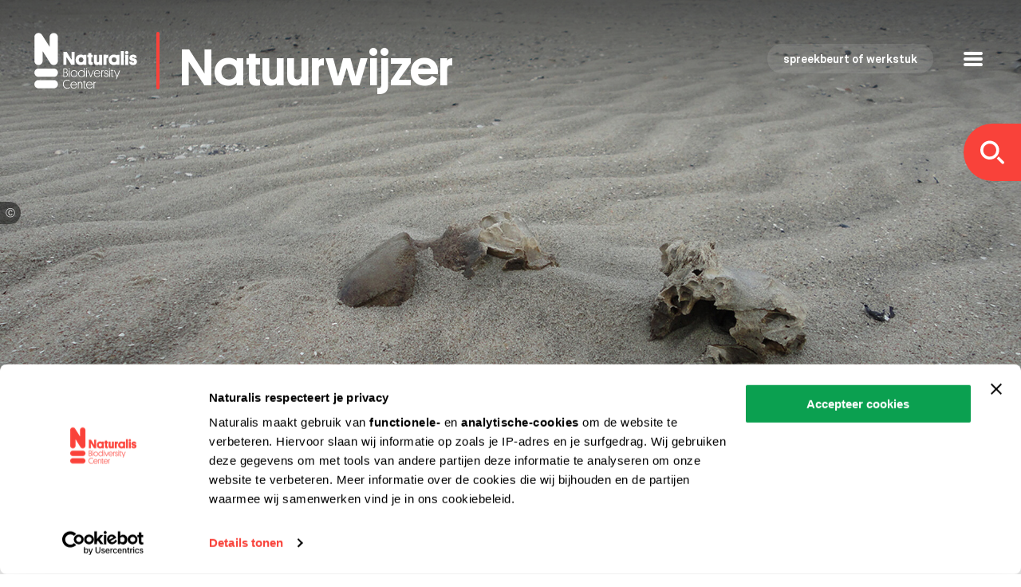

--- FILE ---
content_type: text/html; charset=UTF-8
request_url: https://natuurwijzer.naturalis.nl/leerobjecten/de-draaier
body_size: 9170
content:
<!DOCTYPE html>
<html lang="nl" dir="ltr" prefix="og: https://ogp.me/ns#">
  <head>
    <script>document.documentElement.classList.add('js');</script>
    <meta charset="utf-8" />
<meta name="description" content="Heb jij een draaier gevonden? Onderzoek hier van welk dier het mogelijk is." />
<meta name="abstract" content="Heb jij een draaier gevonden? Onderzoek hier van welk dier het mogelijk is." />
<link rel="image_src" href="https://natuurwijzer.naturalis.nl/files/styles/large/public/2018-10/Zandmotor_nov%202011-1378x800.jpg?itok=6V9H-WL5" />
<meta property="og:image" content="https://natuurwijzer.naturalis.nl/files/styles/large/public/2018-10/Zandmotor_nov%202011-1378x800.jpg?itok=6V9H-WL5" />
<meta property="og:image:url" content="https://natuurwijzer.naturalis.nl/files/styles/large/public/2018-10/Zandmotor_nov%202011-1378x800.jpg?itok=6V9H-WL5" />
<meta name="dcterms.title" content="De draaier" />
<meta name="dcterms.creator" content="Matthijs Graner" />
<meta name="dcterms.subject" content="Determineren" />
<meta name="dcterms.subject" content="botten" />
<meta name="dcterms.subject" content="Onderzoeken en verzamelen" />
<meta name="dcterms.subject" content="Welk bot is het?" />
<meta name="dcterms.subject" content="Biodiversiteit" />
<meta name="dcterms.subject" content="Bouw &amp; functie" />
<meta name="dcterms.description" content="Op deze pagina kun je jouw gevonden bot determineren (op naam brengen). Heb je geen draaier gevonden? Klik dan hier voor het volledige overzicht van botgroepen. Hieronder vind je een aantal foto&#039;s van draaiers van de diersoorten die het meest gevonden worden. Klik er doorheen en onderzoek van welk dier jouw gevonden bot is. Lijkt jouw vondst niet op deze botten, dan is het misschien van een kleiner dier zoals een haas, konijn of muis. Soms is een bot heel oud en heb je een fossiel gevonden. Bijvoorbeeld van een wolharige neushoorn, reuzenhert of mammoet." />
<meta name="dcterms.publisher" content="Naturalis Biodiversity Center" />
<meta name="dcterms.date" content="2022-02-14" />
<meta name="dcterms.format" content="text/html" />
<meta name="dcterms.identifier" content="https://natuurwijzer.naturalis.nl/leerobjecten/de-draaier" />
<meta name="dcterms.source" content="https://natuurwijzer.naturalis.nl/node/568" />
<meta name="dcterms.language" content="nl" />
<meta name="dcterms.rights" content="https://creativecommons.org/licenses/by-nc-sa/4.0/" />
<meta name="twitter:card" content="summary_large_image" />
<meta name="twitter:description" content="Heb jij een draaier gevonden? Onderzoek hier van welk dier het mogelijk is." />
<meta name="twitter:title" content="De draaier" />
<meta name="twitter:image" content="https://natuurwijzer.naturalis.nl/files/styles/large/public/2018-10/Zandmotor_nov%202011-1378x800.jpg?itok=6V9H-WL5" />
<meta name="Generator" content="Drupal 10 (https://www.drupal.org)" />
<meta name="MobileOptimized" content="width" />
<meta name="HandheldFriendly" content="true" />
<meta name="viewport" content="width=device-width, initial-scale=1.0" />
<link rel="icon" href="/themes/nw/favicon.ico" type="image/vnd.microsoft.icon" />
<link rel="canonical" href="https://natuurwijzer.naturalis.nl/leerobjecten/de-draaier" />
<link rel="shortlink" href="https://natuurwijzer.naturalis.nl/node/568" />

    <title>De draaier | Natuurwijzer</title>
    <link rel="stylesheet" media="all" href="/files/css/css_-4FR0DwiB1Z6cfPsRRk0Z7H36ZJoQQBUUYxgk8WmQZo.css?delta=0&amp;language=nl&amp;theme=nw&amp;include=eJxFTUkOwyAQ-xCBN00yVqAaFuFSmt83apT2YnmVNxPyCKsQbrt4Bik7eOtS9cxqR9A-mpiXh7xdmSHls7Y06bJ3aXGhJQVjne7n8d78HT9KG6slRqjjwSfydf9KmAxf9LnqMHwArnI86Q" />
<link rel="stylesheet" media="all" href="/files/css/css_DgaMzMWiimjN46eF0L6_Ks_oBZZmVX2ipam_FntBte0.css?delta=1&amp;language=nl&amp;theme=nw&amp;include=eJxFTUkOwyAQ-xCBN00yVqAaFuFSmt83apT2YnmVNxPyCKsQbrt4Bik7eOtS9cxqR9A-mpiXh7xdmSHls7Y06bJ3aXGhJQVjne7n8d78HT9KG6slRqjjwSfydf9KmAxf9LnqMHwArnI86Q" />
<link rel="stylesheet" media="print" href="/files/css/css_5sI-HBDJZCS9VOtK3jjZJSvmyLP3gYW3Z0TvJhEQDA8.css?delta=2&amp;language=nl&amp;theme=nw&amp;include=eJxFTUkOwyAQ-xCBN00yVqAaFuFSmt83apT2YnmVNxPyCKsQbrt4Bik7eOtS9cxqR9A-mpiXh7xdmSHls7Y06bJ3aXGhJQVjne7n8d78HT9KG6slRqjjwSfydf9KmAxf9LnqMHwArnI86Q" />
<link rel="stylesheet" media="all" href="/files/css/css_8DHFzJPOm_4M2wcNBPvU0iLF1_csbOGWp4PlY7hg5Wg.css?delta=3&amp;language=nl&amp;theme=nw&amp;include=eJxFTUkOwyAQ-xCBN00yVqAaFuFSmt83apT2YnmVNxPyCKsQbrt4Bik7eOtS9cxqR9A-mpiXh7xdmSHls7Y06bJ3aXGhJQVjne7n8d78HT9KG6slRqjjwSfydf9KmAxf9LnqMHwArnI86Q" />

    <script type="application/json" data-drupal-selector="drupal-settings-json">{"path":{"baseUrl":"\/","pathPrefix":"","currentPath":"node\/568","currentPathIsAdmin":false,"isFront":false,"currentLanguage":"nl"},"pluralDelimiter":"\u0003","suppressDeprecationErrors":true,"gtag":{"tagId":"","consentMode":false,"otherIds":[],"events":[],"additionalConfigInfo":[]},"ajaxPageState":{"libraries":"[base64]","theme":"nw","theme_token":null},"ajaxTrustedUrl":{"\/zoeken":true},"gtm":{"tagId":null,"settings":{"data_layer":"dataLayer","include_classes":false,"allowlist_classes":"","blocklist_classes":"","include_environment":false,"environment_id":"","environment_token":""},"tagIds":["GTM-NHCMJ68"]},"fac":{"nw_search":{"id":"nw_search","jsonFilesPath":"\/files\/fac-json\/nw_search\/nl\/OH3kXHHJEZUuFBJq52jz489uQkhhzpMcN-92CytccP4\/","inputSelectors":"#block-search-box input#edit-keys","keyMinLength":2,"keyMaxLength":10,"breakpoint":0,"emptyResult":"","allResultsLink":true,"allResultsLinkThreshold":0,"highlightingEnabled":true,"resultLocation":""}},"social_media":{"application_id":"Your Application ID"},"user":{"uid":0,"permissionsHash":"84265a12e85076593ed96d9847946754681aeae66f53b1c7bc88ccbe841b0a38"}}</script>
<script src="/files/js/js__9c0pNPyP5DJ3pAfEmqVQkfrwlklqlgAbz7uPU8avss.js?scope=header&amp;delta=0&amp;language=nl&amp;theme=nw&amp;include=eJxdjcESgyAQQ38I5ZOYgMuKLi7D2tHPL720Uw_JJC-HZCSfkeYhl385NHlxOb6oou-bOVZloXCCPQ979hkb7n9Y3XH5UsE0NXRwR1snk7KQrXqNMUQY-aSiPertTFOBhEpLweeZour-BsktPiU"></script>
<script src="/modules/contrib/google_tag/js/gtag.js?t7ay7f"></script>
<script src="/modules/contrib/google_tag/js/gtm.js?t7ay7f"></script>

  </head>
  <body class="path-node page-node-type-learn">
        <a href="#main-content" class="visually-hidden focusable skip-link">
      Overslaan en naar de inhoud gaan
    </a>
    <noscript><iframe src="https://www.googletagmanager.com/ns.html?id=GTM-NHCMJ68"
                  height="0" width="0" style="display:none;visibility:hidden"></iframe></noscript>

      <div class="dialog-off-canvas-main-canvas" data-off-canvas-main-canvas>
    
<div class="page">

  <header role="banner" class="header with-visual">
        <a id="top" name="top"></a>
    <div class="main-navigation">
        <div class="region region-header-top">
    <div id="block-site-branding" class="block block-system block-system-branding-block">
  
    
        <a href="/" title="Home" rel="home" class="site-logo">
      <div class="with-line"><img class="logo-visual" src="/themes/nw/logo.svg" alt="Home" /></div>
      <div class="with-line"><img class="logo-visual-small" src="/themes/nw/images/logo-naturalis-small-white.svg" alt="Home" /></div>
              <span class="logo-textual">Natuurwijzer</span>
          </a>
  </div>

  </div>

      <a href="/spreekbeurt" class="lecture-link">spreekbeurt of werkstuk</a>
    </div>
          <div class="header-image">
                          <div class="region region-header-image">
    <div id="block-headerimage" class="block-header-image fade fade-top-black block block-nw-base block-nw-base-header-image">
  
    
      
<article class="media media-image view-mode-header-image">
            
            <div class="field field--name-field-image field--type-image field--label-hidden field__item">  <a href="/files/2018-10/Zandmotor_nov%202011-1378x800.jpg">  <picture>
                  <source srcset="/files/styles/header_wide/public/2018-10/Zandmotor_nov%202011-1378x800.jpg?itok=aQB5LnW3 1x" media="all and (min-width: 1280px)" type="image/jpeg" width="1915" height="800"/>
              <source srcset="/files/styles/header_desktop/public/2018-10/Zandmotor_nov%202011-1378x800.jpg?itok=Ju3NxHGB 1x" media="all and (min-width: 980px) and (max-width: 1279px)" type="image/jpeg" width="1440" height="800"/>
              <source srcset="/files/styles/header_tablet/public/2018-10/Zandmotor_nov%202011-1378x800.jpg?itok=Vh95Ppoz 1x" media="all and (min-width: 600px) and (max-width: 979px)" type="image/jpeg" width="770" height="820"/>
              <source srcset="/files/styles/header_tablet/public/2018-10/Zandmotor_nov%202011-1378x800.jpg?itok=Vh95Ppoz 1x" media="all and (min-width: 376px) and (max-width: 599px)" type="image/jpeg" width="770" height="820"/>
              <source srcset="/files/styles/header_mobiel/public/2018-10/Zandmotor_nov%202011-1378x800.jpg?itok=R9OQXrID 1x" media="all and (max-width: 375px)" type="image/jpeg" width="375" height="400"/>
                  <img loading="eager" width="1440" height="800" src="/files/styles/header_desktop/public/2018-10/Zandmotor_nov%202011-1378x800.jpg?itok=Ju3NxHGB" alt="Zoek het fossiel." />

  </picture>
</a>
</div>
      <div class="credit-and-license"><span>Naturalis Biodiversity Center - Hansjorg Ahrens | Licentie: CC BY-NC-SA 4.0</span></div>
    </article>

  </div>

  </div>

      </div>
          <div class="region region-header-bottom">
    <div class="views-exposed-form block-search-box block block-views block-views-exposed-filter-blocksearch-page-search" data-drupal-selector="views-exposed-form-search-page-search" id="block-search-box">
  
    
      <form action="/zoeken" method="get" id="views-exposed-form-search-page-search" accept-charset="UTF-8">
  <div class="form--inline clearfix">
  <div class="js-form-item form-item js-form-type-textfield form-type-textfield js-form-item-keys form-item-keys">
      <label for="edit-keys">Ik zoek</label>
        <input data-drupal-selector="edit-keys" type="text" id="edit-keys" name="keys" value="" size="0" maxlength="128" placeholder="Ik zoek" class="form-text" />

        </div>
<div data-drupal-selector="edit-actions" class="form-actions js-form-wrapper form-wrapper" id="edit-actions"><input data-drupal-selector="edit-submit-search" type="submit" id="edit-submit-search" value="ik zoek" class="button js-form-submit form-submit" />
</div>

</div>

</form>

  </div>
<div id="block-socialsharingblock" class="block block-social-media block-social-sharing-block">
  
    
      

<div class="social-media-sharing">
  <ul class="">
                    <li>
        <a      class="email share"   href="/forward/node/568"
          title="Email">
                      Email
                  </a>

      </li>
                <li>
        <a    target="_blank"   class="twitter share"   href="https://twitter.com/intent/tweet?url=https://natuurwijzer.naturalis.nl/leerobjecten/de-draaier&amp;status=De draaier+https://natuurwijzer.naturalis.nl/leerobjecten/de-draaier"
          title="Twitter">
                      Twitter
                  </a>

      </li>
                <li>
        <a    target="_blank"   class="facebook-share share"   href="http://www.facebook.com/share.php?u=https://natuurwijzer.naturalis.nl/leerobjecten/de-draaier&amp;title=De draaier"
          title="Facebook">
                      Facebook
                  </a>

      </li>
                <li>
        <a    target="_blank"   class="whatsapp share"   href="whatsapp://send?text=https://natuurwijzer.naturalis.nl/leerobjecten/de-draaier&amp;title=De draaier"
          title="Whatsapp">
                      Whatsapp
                  </a>

      </li>
      </ul>
</div>


  </div>

  </div>

          <div class="nav-overlay">
        <div class="nav-overlay-inner">
          <div class="layout-container nav-container">
              <div class="region region-nav-overlay">
    <nav role="navigation" aria-labelledby="block-menu-main-top-menu" id="block-menu-main-top" class="block block-menu navigation menu--main-top">
            
  <h2 class="visually-hidden" id="block-menu-main-top-menu">Hoofdnavigatie top</h2>
  

        
                <ul class="menu menu--level-1">
                    <li class="menu-item">
        <a href="/zoeken" data-drupal-link-system-path="zoeken">Start met zoeken</a>
              </li>
        </ul>
  


  </nav>
<nav role="navigation" aria-labelledby="block-hoofdnavigatie-menu" id="block-hoofdnavigatie" class="block block-menu navigation menu--main">
            
  <h2 class="visually-hidden" id="block-hoofdnavigatie-menu">Hoofdnavigatie</h2>
  

        
                <ul class="menu menu--level-1">
                    <li class="menu-item">
        <a href="/over-natuurwijzer" title="Over Natuurwijzer">Over Natuurwijzer</a>
              </li>
                <li class="menu-item">
        <a href="https://www.naturalis.nl/nl/" title="Naturalis homepage">Naar Naturalis.nl</a>
              </li>
                <li class="menu-item">
        <a href="/contact" title="Contact">Contact</a>
              </li>
                <li class="menu-item">
        <a href="/disclaimer" title="Disclaimer">Disclaimer</a>
              </li>
                <li class="menu-item">
        <a href="/privacy-statement-natuurwijzer" title="Privacy statement" data-drupal-link-system-path="node/23">Privacy statement</a>
              </li>
        </ul>
  


  </nav>

  </div>

          </div>
        </div>
      </div>
      </header>



  <main role="main">
    <a id="main-content" tabindex="-1"></a>
          
    
          <div class="highlighted-wrapper">
          <div class="region region-highlighted">
    <div data-drupal-messages-fallback class="hidden"></div>

  </div>

      </div>
    
    

    
    <div class="main-inner layout-container">
      <div class="layout-content">
          <div class="region region-content">
    <div id="block-primaireinhoudvandepagina" class="block block-system block-system-main-block">
  
    
      

<article class="node node--type-learn node--view-mode-full node--learn--full">

  <header>
    <h1 class="title"><span class="field field--name-title field--type-string field--label-hidden">De draaier</span>
</h1>
    <div class="top component--with-theme">
      <div class="col1">
        <div class="meta-elements with-left-line">
                      <span class="author">Matthijs Graner, </span>
                    <span class="date">14 februari 2022</span>
        </div>
        <div class="intro-text">
          
            <div class="clearfix text-formatted field field--name-field-intro-text field--type-text-long field--label-hidden field__item"><p>Op deze pagina kun je jouw gevonden bot determineren (op naam brengen). Heb je geen draaier gevonden? Klik dan&nbsp;<a href="https://natuurwijzer.naturalis.nl/leerobjecten/welk-bot-heb-ik-gevonden" target="_blank">hier</a>&nbsp;voor het volledige overzicht van botgroepen.</p>
<p>Hieronder vind je een aantal foto's van draaiers van de diersoorten die het meest gevonden worden.<em>&nbsp;</em>Klik er doorheen en onderzoek van welk dier jouw gevonden bot is. Lijkt jouw vondst niet op deze botten, dan is het misschien van een kleiner dier zoals een haas, konijn of muis. Soms is een bot heel oud en heb je een fossiel gevonden. Bijvoorbeeld van een wolharige neushoorn, reuzenhert of mammoet.</p>
</div>
      
        </div>
      </div>
      <div class="col2">
        <div class="component--part-of">
          <h2 class="part-of">Onderdeel van:</h2>
          
<ul class="list--part-of">
      <li class="item"><article  id="taxonomy-term-289" class="taxonomy-term vocabulary-themes view-mode-teaser taxonomy--themes--teaser">
  <div class="reversed-order row full-click-area">
    
    <h3><a class="textual full-click-link" href="/themas/onderzoeken-en-verzamelen">
            <div class="field field--name-name field--type-string field--label-hidden field__item">Onderzoeken en verzamelen</div>
      </a></h3>
    
    <div class="visual min-order">
      
            <div class="field field--name-field-media field--type-entity-reference field--label-hidden field__item">
<article class="media media-image view-mode-small-square">
            
            <div class="field field--name-field-image field--type-image field--label-hidden field__item">  <img loading="lazy" src="/files/styles/small_square/public/2018-01/Doleschalia%20bisaltide%2C%20RMNH%20collectie_1.JPG?h=11753df1&amp;itok=LQjfy4s7" width="72" height="72" alt="Collectie dagvlinders" class="image-style-small-square" />


</div>
      
    </article>
</div>
      
    </div>
  </div>
</article>
</li>
      <li class="item"><article  id="taxonomy-term-290" class="taxonomy-term vocabulary-themes view-mode-teaser taxonomy--themes--teaser">
  <div class="reversed-order row full-click-area">
    
    <h3><a class="textual full-click-link" href="/themas/welk-bot-is-het">
            <div class="field field--name-name field--type-string field--label-hidden field__item">Welk bot is het?</div>
      </a></h3>
    
    <div class="visual min-order">
      
            <div class="field field--name-field-media field--type-entity-reference field--label-hidden field__item">
<article class="media media-image view-mode-small-square">
            
            <div class="field field--name-field-image field--type-image field--label-hidden field__item">  <img loading="lazy" src="/files/styles/small_square/public/2018-04/Bat%20skeleton2_Wikimediajpg.jpg?itok=1907Op-5" width="72" height="72" alt="Vleermuisskelet" class="image-style-small-square" />


</div>
      
    </article>
</div>
      
    </div>
  </div>
</article>
</li>
  </ul>
        </div>
      </div>
    </div>
  </header>

  
  <div id="content" class="content">
    
      <div class="field field--name-field-content field--type-entity-reference-revisions field--label-hidden field__items">
              <div class="field__item">


      <div class="paragraph paragraph--type--image paragraph--view-mode--default image-paragraph">
      
  <div class="visual owl-carousel">
          
<article class="media media-image view-mode-paragraaf-image">
            
            <div class="field field--name-field-image field--type-image field--label-hidden field__item">  <a href="/files/2022-02/0497%20paard%20pos%201.jpg">  <picture>
                  <source srcset="/files/styles/paragraph_image_tablet/public/2022-02/0497%20paard%20pos%201.jpg?itok=qIPwC-pH 1x" media="all and (min-width: 600px) and (max-width: 979px)" type="image/jpeg" width="450" height="450"/>
              <source srcset="/files/styles/paragraph_image_tablet/public/2022-02/0497%20paard%20pos%201.jpg?itok=qIPwC-pH 1x" media="all and (min-width: 376px) and (max-width: 599px)" type="image/jpeg" width="450" height="450"/>
              <source srcset="/files/styles/paragraph_image_mobile/public/2022-02/0497%20paard%20pos%201.jpg?itok=GEf0mx8B 1x" media="all and (max-width: 375px)" type="image/jpeg" width="224" height="224"/>
                  <img loading="eager" width="450" height="450" src="/files/styles/paragraph_image_desktop/public/2022-02/0497%20paard%20pos%201.jpg?itok=16jXNjo-" alt="Draaier paard (zijaanzicht)." />

  </picture>
</a>
</div>
      
            <div class="field field--name-field-image-caption field--type-string field--label-hidden field__item">Draaier paard (zijaanzicht).</div>
      <div class="credit-and-license"><span>Naturalis | Licentie: CC BY-NC-ND 4.0</span></div>
    </article>

          
<article class="media media-image view-mode-paragraaf-image">
            
            <div class="field field--name-field-image field--type-image field--label-hidden field__item">  <a href="/files/2022-02/0503%20huisrund%20pos%201.jpg">  <picture>
                  <source srcset="/files/styles/paragraph_image_tablet/public/2022-02/0503%20huisrund%20pos%201.jpg?itok=t2w6lpVG 1x" media="all and (min-width: 600px) and (max-width: 979px)" type="image/jpeg" width="450" height="450"/>
              <source srcset="/files/styles/paragraph_image_tablet/public/2022-02/0503%20huisrund%20pos%201.jpg?itok=t2w6lpVG 1x" media="all and (min-width: 376px) and (max-width: 599px)" type="image/jpeg" width="450" height="450"/>
              <source srcset="/files/styles/paragraph_image_mobile/public/2022-02/0503%20huisrund%20pos%201.jpg?itok=wFzKV3FM 1x" media="all and (max-width: 375px)" type="image/jpeg" width="224" height="224"/>
                  <img loading="eager" width="450" height="450" src="/files/styles/paragraph_image_desktop/public/2022-02/0503%20huisrund%20pos%201.jpg?itok=17JdfIcA" alt="Draaier rund (zijaanzicht)." />

  </picture>
</a>
</div>
      
            <div class="field field--name-field-image-caption field--type-string field--label-hidden field__item">Draaier rund (zijaanzicht).</div>
      <div class="credit-and-license"><span>Naturalis | Licentie: CC BY-NC-ND 4.0</span></div>
    </article>

          
<article class="media media-image view-mode-paragraaf-image">
            
            <div class="field field--name-field-image field--type-image field--label-hidden field__item">  <a href="/files/2022-02/0515%20varken%20pos%201.jpg">  <picture>
                  <source srcset="/files/styles/paragraph_image_tablet/public/2022-02/0515%20varken%20pos%201.jpg?itok=wrHyiuTd 1x" media="all and (min-width: 600px) and (max-width: 979px)" type="image/jpeg" width="450" height="450"/>
              <source srcset="/files/styles/paragraph_image_tablet/public/2022-02/0515%20varken%20pos%201.jpg?itok=wrHyiuTd 1x" media="all and (min-width: 376px) and (max-width: 599px)" type="image/jpeg" width="450" height="450"/>
              <source srcset="/files/styles/paragraph_image_mobile/public/2022-02/0515%20varken%20pos%201.jpg?itok=6-7P77g4 1x" media="all and (max-width: 375px)" type="image/jpeg" width="224" height="224"/>
                  <img loading="eager" width="450" height="450" src="/files/styles/paragraph_image_desktop/public/2022-02/0515%20varken%20pos%201.jpg?itok=e_QFIjvs" alt="Draaier varken (zijaanzicht)." />

  </picture>
</a>
</div>
      
            <div class="field field--name-field-image-caption field--type-string field--label-hidden field__item">Draaier varken (zijaanzicht).</div>
      <div class="credit-and-license"><span>Naturalis | Licentie: CC BY-NC-ND 4.0</span></div>
    </article>

          
<article class="media media-image view-mode-paragraaf-image">
            
            <div class="field field--name-field-image field--type-image field--label-hidden field__item">  <a href="/files/2022-02/0509%20hert%20pos%201.jpg">  <picture>
                  <source srcset="/files/styles/paragraph_image_tablet/public/2022-02/0509%20hert%20pos%201.jpg?itok=KQjrU_gK 1x" media="all and (min-width: 600px) and (max-width: 979px)" type="image/jpeg" width="450" height="450"/>
              <source srcset="/files/styles/paragraph_image_tablet/public/2022-02/0509%20hert%20pos%201.jpg?itok=KQjrU_gK 1x" media="all and (min-width: 376px) and (max-width: 599px)" type="image/jpeg" width="450" height="450"/>
              <source srcset="/files/styles/paragraph_image_mobile/public/2022-02/0509%20hert%20pos%201.jpg?itok=lP5gWlb2 1x" media="all and (max-width: 375px)" type="image/jpeg" width="224" height="224"/>
                  <img loading="eager" width="450" height="450" src="/files/styles/paragraph_image_desktop/public/2022-02/0509%20hert%20pos%201.jpg?itok=AJID97pH" alt="Draaier hert (zijaanzicht)." />

  </picture>
</a>
</div>
      
            <div class="field field--name-field-image-caption field--type-string field--label-hidden field__item">Draaier hert (zijaanzicht).</div>
      <div class="credit-and-license"><span>Naturalis | Licentie: CC BY-NC-ND 4.0</span></div>
    </article>

          
<article class="media media-image view-mode-paragraaf-image">
            
            <div class="field field--name-field-image field--type-image field--label-hidden field__item">  <a href="/files/2022-02/0563%20schaapgeit%20pos%201.jpg">  <picture>
                  <source srcset="/files/styles/paragraph_image_tablet/public/2022-02/0563%20schaapgeit%20pos%201.jpg?itok=VMvGiCGT 1x" media="all and (min-width: 600px) and (max-width: 979px)" type="image/jpeg" width="450" height="450"/>
              <source srcset="/files/styles/paragraph_image_tablet/public/2022-02/0563%20schaapgeit%20pos%201.jpg?itok=VMvGiCGT 1x" media="all and (min-width: 376px) and (max-width: 599px)" type="image/jpeg" width="450" height="450"/>
              <source srcset="/files/styles/paragraph_image_mobile/public/2022-02/0563%20schaapgeit%20pos%201.jpg?itok=bJdboEe_ 1x" media="all and (max-width: 375px)" type="image/jpeg" width="224" height="224"/>
                  <img loading="eager" width="450" height="450" src="/files/styles/paragraph_image_desktop/public/2022-02/0563%20schaapgeit%20pos%201.jpg?itok=6SWAXkEg" alt="Draaier schaap/geit (zijaanzicht)." />

  </picture>
</a>
</div>
      
            <div class="field field--name-field-image-caption field--type-string field--label-hidden field__item">Draaier schaap/geit (zijaanzicht).</div>
      <div class="credit-and-license"><span>Naturalis | Licentie: CC BY-NC-ND 4.0</span></div>
    </article>

          
<article class="media media-image view-mode-paragraaf-image">
            
            <div class="field field--name-field-image field--type-image field--label-hidden field__item">  <a href="/files/2022-02/0522%20hond%20pos%201.jpg">  <picture>
                  <source srcset="/files/styles/paragraph_image_tablet/public/2022-02/0522%20hond%20pos%201.jpg?itok=dSabR4IY 1x" media="all and (min-width: 600px) and (max-width: 979px)" type="image/jpeg" width="450" height="450"/>
              <source srcset="/files/styles/paragraph_image_tablet/public/2022-02/0522%20hond%20pos%201.jpg?itok=dSabR4IY 1x" media="all and (min-width: 376px) and (max-width: 599px)" type="image/jpeg" width="450" height="450"/>
              <source srcset="/files/styles/paragraph_image_mobile/public/2022-02/0522%20hond%20pos%201.jpg?itok=OId0KzBe 1x" media="all and (max-width: 375px)" type="image/jpeg" width="224" height="224"/>
                  <img loading="eager" width="450" height="450" src="/files/styles/paragraph_image_desktop/public/2022-02/0522%20hond%20pos%201.jpg?itok=C1LP6HMP" alt="Draaier hond (zijaanzicht)." />

  </picture>
</a>
</div>
      
            <div class="field field--name-field-image-caption field--type-string field--label-hidden field__item">Draaier hond (zijaanzicht).</div>
      <div class="credit-and-license"><span>Naturalis | Licentie: CC BY-NC-ND 4.0</span></div>
    </article>

      </div>

      
    </div>
  </div>
              <div class="field__item">


      <div class="paragraph paragraph--type--image paragraph--view-mode--default image-paragraph">
      
  <div class="visual owl-carousel">
          
<article class="media media-image view-mode-paragraaf-image">
            
            <div class="field field--name-field-image field--type-image field--label-hidden field__item">  <a href="/files/2022-02/0499%20paard%20pos%202.jpg">  <picture>
                  <source srcset="/files/styles/paragraph_image_tablet/public/2022-02/0499%20paard%20pos%202.jpg?itok=E-Dht6Hz 1x" media="all and (min-width: 600px) and (max-width: 979px)" type="image/jpeg" width="450" height="450"/>
              <source srcset="/files/styles/paragraph_image_tablet/public/2022-02/0499%20paard%20pos%202.jpg?itok=E-Dht6Hz 1x" media="all and (min-width: 376px) and (max-width: 599px)" type="image/jpeg" width="450" height="450"/>
              <source srcset="/files/styles/paragraph_image_mobile/public/2022-02/0499%20paard%20pos%202.jpg?itok=WZUXGXYM 1x" media="all and (max-width: 375px)" type="image/jpeg" width="224" height="224"/>
                  <img loading="eager" width="450" height="450" src="/files/styles/paragraph_image_desktop/public/2022-02/0499%20paard%20pos%202.jpg?itok=0VwC2E9P" alt="Draaier paard (vooraanzicht)." />

  </picture>
</a>
</div>
      
            <div class="field field--name-field-image-caption field--type-string field--label-hidden field__item">Draaier paard (vooraanzicht).</div>
      <div class="credit-and-license"><span>Naturalis | Licentie: CC BY-NC-ND 4.0</span></div>
    </article>

          
<article class="media media-image view-mode-paragraaf-image">
            
            <div class="field field--name-field-image field--type-image field--label-hidden field__item">  <a href="/files/2022-02/0504%20huisrund%20pos%202.jpg">  <picture>
                  <source srcset="/files/styles/paragraph_image_tablet/public/2022-02/0504%20huisrund%20pos%202.jpg?itok=GS6mP5fs 1x" media="all and (min-width: 600px) and (max-width: 979px)" type="image/jpeg" width="450" height="450"/>
              <source srcset="/files/styles/paragraph_image_tablet/public/2022-02/0504%20huisrund%20pos%202.jpg?itok=GS6mP5fs 1x" media="all and (min-width: 376px) and (max-width: 599px)" type="image/jpeg" width="450" height="450"/>
              <source srcset="/files/styles/paragraph_image_mobile/public/2022-02/0504%20huisrund%20pos%202.jpg?itok=oYtN1Z33 1x" media="all and (max-width: 375px)" type="image/jpeg" width="224" height="224"/>
                  <img loading="eager" width="450" height="450" src="/files/styles/paragraph_image_desktop/public/2022-02/0504%20huisrund%20pos%202.jpg?itok=1_ycduEl" alt="Draaier rund (vooraanzicht)." />

  </picture>
</a>
</div>
      
            <div class="field field--name-field-image-caption field--type-string field--label-hidden field__item">Draaier rund (vooraanzicht).</div>
      <div class="credit-and-license"><span>Naturalis | Licentie: CC BY-NC-ND 4.0</span></div>
    </article>

          
<article class="media media-image view-mode-paragraaf-image">
            
            <div class="field field--name-field-image field--type-image field--label-hidden field__item">  <a href="/files/2022-02/0517%20varken%20pos%202.jpg">  <picture>
                  <source srcset="/files/styles/paragraph_image_tablet/public/2022-02/0517%20varken%20pos%202.jpg?itok=axcGSas8 1x" media="all and (min-width: 600px) and (max-width: 979px)" type="image/jpeg" width="450" height="450"/>
              <source srcset="/files/styles/paragraph_image_tablet/public/2022-02/0517%20varken%20pos%202.jpg?itok=axcGSas8 1x" media="all and (min-width: 376px) and (max-width: 599px)" type="image/jpeg" width="450" height="450"/>
              <source srcset="/files/styles/paragraph_image_mobile/public/2022-02/0517%20varken%20pos%202.jpg?itok=3TAF-J8y 1x" media="all and (max-width: 375px)" type="image/jpeg" width="224" height="224"/>
                  <img loading="eager" width="450" height="450" src="/files/styles/paragraph_image_desktop/public/2022-02/0517%20varken%20pos%202.jpg?itok=tshr6Jvn" alt="Draaier varken (vooraanzicht)." />

  </picture>
</a>
</div>
      
            <div class="field field--name-field-image-caption field--type-string field--label-hidden field__item">Draaier varken (vooraanzicht).</div>
      <div class="credit-and-license"><span>Naturalis | Licentie: CC BY-NC-ND 4.0</span></div>
    </article>

          
<article class="media media-image view-mode-paragraaf-image">
            
            <div class="field field--name-field-image field--type-image field--label-hidden field__item">  <a href="/files/2022-02/0511%20hert%20pos%202.jpg">  <picture>
                  <source srcset="/files/styles/paragraph_image_tablet/public/2022-02/0511%20hert%20pos%202.jpg?itok=vrtIO6P7 1x" media="all and (min-width: 600px) and (max-width: 979px)" type="image/jpeg" width="450" height="450"/>
              <source srcset="/files/styles/paragraph_image_tablet/public/2022-02/0511%20hert%20pos%202.jpg?itok=vrtIO6P7 1x" media="all and (min-width: 376px) and (max-width: 599px)" type="image/jpeg" width="450" height="450"/>
              <source srcset="/files/styles/paragraph_image_mobile/public/2022-02/0511%20hert%20pos%202.jpg?itok=ukcZSL1c 1x" media="all and (max-width: 375px)" type="image/jpeg" width="224" height="224"/>
                  <img loading="eager" width="450" height="450" src="/files/styles/paragraph_image_desktop/public/2022-02/0511%20hert%20pos%202.jpg?itok=uxu7bHsQ" alt="Draaier hert (vooraanzicht)." />

  </picture>
</a>
</div>
      
            <div class="field field--name-field-image-caption field--type-string field--label-hidden field__item">Draaier hert (vooraanzicht).</div>
      <div class="credit-and-license"><span>Naturalis | Licentie: CC BY-NC-ND 4.0</span></div>
    </article>

          
<article class="media media-image view-mode-paragraaf-image">
            
            <div class="field field--name-field-image field--type-image field--label-hidden field__item">  <a href="/files/2022-02/0564%20schaapgeit%20pos%202.jpg">  <picture>
                  <source srcset="/files/styles/paragraph_image_tablet/public/2022-02/0564%20schaapgeit%20pos%202.jpg?itok=j6g5_WoE 1x" media="all and (min-width: 600px) and (max-width: 979px)" type="image/jpeg" width="450" height="450"/>
              <source srcset="/files/styles/paragraph_image_tablet/public/2022-02/0564%20schaapgeit%20pos%202.jpg?itok=j6g5_WoE 1x" media="all and (min-width: 376px) and (max-width: 599px)" type="image/jpeg" width="450" height="450"/>
              <source srcset="/files/styles/paragraph_image_mobile/public/2022-02/0564%20schaapgeit%20pos%202.jpg?itok=VSqRLitA 1x" media="all and (max-width: 375px)" type="image/jpeg" width="224" height="224"/>
                  <img loading="eager" width="450" height="450" src="/files/styles/paragraph_image_desktop/public/2022-02/0564%20schaapgeit%20pos%202.jpg?itok=X1P1wJ6b" alt="Draaier schaap/geit (vooraanzicht)." />

  </picture>
</a>
</div>
      
            <div class="field field--name-field-image-caption field--type-string field--label-hidden field__item">Draaier schaap/geit (vooraanzicht).</div>
      <div class="credit-and-license"><span>Naturalis | Licentie: CC BY-NC-ND 4.0</span></div>
    </article>

          
<article class="media media-image view-mode-paragraaf-image">
            
            <div class="field field--name-field-image field--type-image field--label-hidden field__item">  <a href="/files/2022-02/0524%20hond%20pos%202.jpg">  <picture>
                  <source srcset="/files/styles/paragraph_image_tablet/public/2022-02/0524%20hond%20pos%202.jpg?itok=HXhz2stH 1x" media="all and (min-width: 600px) and (max-width: 979px)" type="image/jpeg" width="450" height="450"/>
              <source srcset="/files/styles/paragraph_image_tablet/public/2022-02/0524%20hond%20pos%202.jpg?itok=HXhz2stH 1x" media="all and (min-width: 376px) and (max-width: 599px)" type="image/jpeg" width="450" height="450"/>
              <source srcset="/files/styles/paragraph_image_mobile/public/2022-02/0524%20hond%20pos%202.jpg?itok=qSBGGYCw 1x" media="all and (max-width: 375px)" type="image/jpeg" width="224" height="224"/>
                  <img loading="eager" width="450" height="450" src="/files/styles/paragraph_image_desktop/public/2022-02/0524%20hond%20pos%202.jpg?itok=uSUIo9Gm" alt="Draaier hond (vooraanzicht)." />

  </picture>
</a>
</div>
      
            <div class="field field--name-field-image-caption field--type-string field--label-hidden field__item">Draaier hond (vooraanzicht).</div>
      <div class="credit-and-license"><span>Naturalis | Licentie: CC BY-NC-ND 4.0</span></div>
    </article>

      </div>

      
    </div>
  </div>
              <div class="field__item">


      <div class="paragraph paragraph--type--image paragraph--view-mode--default image-paragraph">
      
  <div class="visual owl-carousel">
          
<article class="media media-image view-mode-paragraaf-image">
            
            <div class="field field--name-field-image field--type-image field--label-hidden field__item">  <a href="/files/2022-02/0500%20paard%20achter.jpg">  <picture>
                  <source srcset="/files/styles/paragraph_image_tablet/public/2022-02/0500%20paard%20achter.jpg?itok=j-SKbDSq 1x" media="all and (min-width: 600px) and (max-width: 979px)" type="image/jpeg" width="450" height="450"/>
              <source srcset="/files/styles/paragraph_image_tablet/public/2022-02/0500%20paard%20achter.jpg?itok=j-SKbDSq 1x" media="all and (min-width: 376px) and (max-width: 599px)" type="image/jpeg" width="450" height="450"/>
              <source srcset="/files/styles/paragraph_image_mobile/public/2022-02/0500%20paard%20achter.jpg?itok=Fbc4Jfyd 1x" media="all and (max-width: 375px)" type="image/jpeg" width="224" height="224"/>
                  <img loading="eager" width="450" height="450" src="/files/styles/paragraph_image_desktop/public/2022-02/0500%20paard%20achter.jpg?itok=sWELlZVu" alt="Draaier paard (achteraanzicht)." />

  </picture>
</a>
</div>
      
            <div class="field field--name-field-image-caption field--type-string field--label-hidden field__item">Draaier paard (achteraanzicht).</div>
      <div class="credit-and-license"><span>Naturalis | Licentie: CC BY-NC-ND 4.0</span></div>
    </article>

          
<article class="media media-image view-mode-paragraaf-image">
            
            <div class="field field--name-field-image field--type-image field--label-hidden field__item">  <a href="/files/2022-02/0506%20huisrund%20achter.jpg">  <picture>
                  <source srcset="/files/styles/paragraph_image_tablet/public/2022-02/0506%20huisrund%20achter.jpg?itok=aUGcbXHm 1x" media="all and (min-width: 600px) and (max-width: 979px)" type="image/jpeg" width="450" height="450"/>
              <source srcset="/files/styles/paragraph_image_tablet/public/2022-02/0506%20huisrund%20achter.jpg?itok=aUGcbXHm 1x" media="all and (min-width: 376px) and (max-width: 599px)" type="image/jpeg" width="450" height="450"/>
              <source srcset="/files/styles/paragraph_image_mobile/public/2022-02/0506%20huisrund%20achter.jpg?itok=pcv1F4Bk 1x" media="all and (max-width: 375px)" type="image/jpeg" width="224" height="224"/>
                  <img loading="eager" width="450" height="450" src="/files/styles/paragraph_image_desktop/public/2022-02/0506%20huisrund%20achter.jpg?itok=K3F023VX" alt="Draaier rund (achteraanzicht)." />

  </picture>
</a>
</div>
      
            <div class="field field--name-field-image-caption field--type-string field--label-hidden field__item">Draaier rund (achteraanzicht).</div>
      <div class="credit-and-license"><span>Naturalis | Licentie: CC BY-NC-ND 4.0</span></div>
    </article>

          
<article class="media media-image view-mode-paragraaf-image">
            
            <div class="field field--name-field-image field--type-image field--label-hidden field__item">  <a href="/files/2022-02/0519%20varken%20achter.jpg">  <picture>
                  <source srcset="/files/styles/paragraph_image_tablet/public/2022-02/0519%20varken%20achter.jpg?itok=VxjrxZEK 1x" media="all and (min-width: 600px) and (max-width: 979px)" type="image/jpeg" width="450" height="450"/>
              <source srcset="/files/styles/paragraph_image_tablet/public/2022-02/0519%20varken%20achter.jpg?itok=VxjrxZEK 1x" media="all and (min-width: 376px) and (max-width: 599px)" type="image/jpeg" width="450" height="450"/>
              <source srcset="/files/styles/paragraph_image_mobile/public/2022-02/0519%20varken%20achter.jpg?itok=6fZWzjqA 1x" media="all and (max-width: 375px)" type="image/jpeg" width="224" height="224"/>
                  <img loading="eager" width="450" height="450" src="/files/styles/paragraph_image_desktop/public/2022-02/0519%20varken%20achter.jpg?itok=0xNFuvbb" alt="Draaier varken (achteraanzicht)." />

  </picture>
</a>
</div>
      
            <div class="field field--name-field-image-caption field--type-string field--label-hidden field__item">Draaier varken (achteraanzicht).</div>
      <div class="credit-and-license"><span>Naturalis | Licentie: CC BY-NC-ND 4.0</span></div>
    </article>

          
<article class="media media-image view-mode-paragraaf-image">
            
            <div class="field field--name-field-image field--type-image field--label-hidden field__item">  <a href="/files/2022-02/0512%20hert%20achter.jpg">  <picture>
                  <source srcset="/files/styles/paragraph_image_tablet/public/2022-02/0512%20hert%20achter.jpg?itok=fPeHB0xc 1x" media="all and (min-width: 600px) and (max-width: 979px)" type="image/jpeg" width="450" height="450"/>
              <source srcset="/files/styles/paragraph_image_tablet/public/2022-02/0512%20hert%20achter.jpg?itok=fPeHB0xc 1x" media="all and (min-width: 376px) and (max-width: 599px)" type="image/jpeg" width="450" height="450"/>
              <source srcset="/files/styles/paragraph_image_mobile/public/2022-02/0512%20hert%20achter.jpg?itok=2K5TYg2O 1x" media="all and (max-width: 375px)" type="image/jpeg" width="224" height="224"/>
                  <img loading="eager" width="450" height="450" src="/files/styles/paragraph_image_desktop/public/2022-02/0512%20hert%20achter.jpg?itok=BzpRkOHJ" alt="Draaier hert (achteraanzicht)." />

  </picture>
</a>
</div>
      
            <div class="field field--name-field-image-caption field--type-string field--label-hidden field__item">Draaier hert (achteraanzicht).</div>
      <div class="credit-and-license"><span>Naturalis | Licentie: CC BY-NC-ND 4.0</span></div>
    </article>

          
<article class="media media-image view-mode-paragraaf-image">
            
            <div class="field field--name-field-image field--type-image field--label-hidden field__item">  <a href="/files/2022-02/0566%20schaapgeit%20achter.jpg">  <picture>
                  <source srcset="/files/styles/paragraph_image_tablet/public/2022-02/0566%20schaapgeit%20achter.jpg?itok=u-YwgzCf 1x" media="all and (min-width: 600px) and (max-width: 979px)" type="image/jpeg" width="450" height="450"/>
              <source srcset="/files/styles/paragraph_image_tablet/public/2022-02/0566%20schaapgeit%20achter.jpg?itok=u-YwgzCf 1x" media="all and (min-width: 376px) and (max-width: 599px)" type="image/jpeg" width="450" height="450"/>
              <source srcset="/files/styles/paragraph_image_mobile/public/2022-02/0566%20schaapgeit%20achter.jpg?itok=UDiFdfPC 1x" media="all and (max-width: 375px)" type="image/jpeg" width="224" height="224"/>
                  <img loading="eager" width="450" height="450" src="/files/styles/paragraph_image_desktop/public/2022-02/0566%20schaapgeit%20achter.jpg?itok=yGu76w7c" alt="Draaier schaap/geit (achteraanzicht)." />

  </picture>
</a>
</div>
      
            <div class="field field--name-field-image-caption field--type-string field--label-hidden field__item">Draaier schaap/geit (achteraanzicht).</div>
      <div class="credit-and-license"><span>Naturalis | Licentie: CC BY-NC-ND 4.0</span></div>
    </article>

          
<article class="media media-image view-mode-paragraaf-image">
            
            <div class="field field--name-field-image field--type-image field--label-hidden field__item">  <a href="/files/2022-02/0526%20hond%20achter.jpg">  <picture>
                  <source srcset="/files/styles/paragraph_image_tablet/public/2022-02/0526%20hond%20achter.jpg?itok=mY_hFAVP 1x" media="all and (min-width: 600px) and (max-width: 979px)" type="image/jpeg" width="450" height="450"/>
              <source srcset="/files/styles/paragraph_image_tablet/public/2022-02/0526%20hond%20achter.jpg?itok=mY_hFAVP 1x" media="all and (min-width: 376px) and (max-width: 599px)" type="image/jpeg" width="450" height="450"/>
              <source srcset="/files/styles/paragraph_image_mobile/public/2022-02/0526%20hond%20achter.jpg?itok=DxihWlz2 1x" media="all and (max-width: 375px)" type="image/jpeg" width="224" height="224"/>
                  <img loading="eager" width="450" height="450" src="/files/styles/paragraph_image_desktop/public/2022-02/0526%20hond%20achter.jpg?itok=U5yNRB7V" alt="Draaier hond (achteraanzicht)." />

  </picture>
</a>
</div>
      
            <div class="field field--name-field-image-caption field--type-string field--label-hidden field__item">Draaier hond (achteraanzicht).</div>
      <div class="credit-and-license"><span>Naturalis | Licentie: CC BY-NC-ND 4.0</span></div>
    </article>

      </div>

      
    </div>
  </div>
              <div class="field__item">


      <div class="paragraph paragraph--type--image paragraph--view-mode--default image-paragraph">
      
  <div class="visual owl-carousel">
          
<article class="media media-image view-mode-paragraaf-image">
            
            <div class="field field--name-field-image field--type-image field--label-hidden field__item">  <a href="/files/2022-02/0501%20paard%20boven.jpg">  <picture>
                  <source srcset="/files/styles/paragraph_image_tablet/public/2022-02/0501%20paard%20boven.jpg?itok=Lnc0oKPJ 1x" media="all and (min-width: 600px) and (max-width: 979px)" type="image/jpeg" width="450" height="450"/>
              <source srcset="/files/styles/paragraph_image_tablet/public/2022-02/0501%20paard%20boven.jpg?itok=Lnc0oKPJ 1x" media="all and (min-width: 376px) and (max-width: 599px)" type="image/jpeg" width="450" height="450"/>
              <source srcset="/files/styles/paragraph_image_mobile/public/2022-02/0501%20paard%20boven.jpg?itok=_ckktAz_ 1x" media="all and (max-width: 375px)" type="image/jpeg" width="224" height="224"/>
                  <img loading="eager" width="450" height="450" src="/files/styles/paragraph_image_desktop/public/2022-02/0501%20paard%20boven.jpg?itok=ETWgVU-d" alt="Draaier paard (bovenaanzicht)." />

  </picture>
</a>
</div>
      
            <div class="field field--name-field-image-caption field--type-string field--label-hidden field__item">Draaier paard (bovenaanzicht).</div>
      <div class="credit-and-license"><span>Naturalis | Licentie: CC BY-NC-ND 4.0</span></div>
    </article>

          
<article class="media media-image view-mode-paragraaf-image">
            
            <div class="field field--name-field-image field--type-image field--label-hidden field__item">  <a href="/files/2022-02/0507%20huisrund%20boven.jpg">  <picture>
                  <source srcset="/files/styles/paragraph_image_tablet/public/2022-02/0507%20huisrund%20boven.jpg?itok=RTJvSs9f 1x" media="all and (min-width: 600px) and (max-width: 979px)" type="image/jpeg" width="450" height="450"/>
              <source srcset="/files/styles/paragraph_image_tablet/public/2022-02/0507%20huisrund%20boven.jpg?itok=RTJvSs9f 1x" media="all and (min-width: 376px) and (max-width: 599px)" type="image/jpeg" width="450" height="450"/>
              <source srcset="/files/styles/paragraph_image_mobile/public/2022-02/0507%20huisrund%20boven.jpg?itok=rnsyxYJZ 1x" media="all and (max-width: 375px)" type="image/jpeg" width="224" height="224"/>
                  <img loading="eager" width="450" height="450" src="/files/styles/paragraph_image_desktop/public/2022-02/0507%20huisrund%20boven.jpg?itok=5JjSfRK6" alt="Draaier rund (bovenaanzicht)." />

  </picture>
</a>
</div>
      
            <div class="field field--name-field-image-caption field--type-string field--label-hidden field__item">Draaier rund (bovenaanzicht).</div>
      <div class="credit-and-license"><span>Naturalis | Licentie: CC BY-NC-ND 4.0</span></div>
    </article>

          
<article class="media media-image view-mode-paragraaf-image">
            
            <div class="field field--name-field-image field--type-image field--label-hidden field__item">  <a href="/files/2022-02/0520%20varken%20boven.jpg">  <picture>
                  <source srcset="/files/styles/paragraph_image_tablet/public/2022-02/0520%20varken%20boven.jpg?itok=dEvX5ZSv 1x" media="all and (min-width: 600px) and (max-width: 979px)" type="image/jpeg" width="450" height="450"/>
              <source srcset="/files/styles/paragraph_image_tablet/public/2022-02/0520%20varken%20boven.jpg?itok=dEvX5ZSv 1x" media="all and (min-width: 376px) and (max-width: 599px)" type="image/jpeg" width="450" height="450"/>
              <source srcset="/files/styles/paragraph_image_mobile/public/2022-02/0520%20varken%20boven.jpg?itok=hfGxduxt 1x" media="all and (max-width: 375px)" type="image/jpeg" width="224" height="224"/>
                  <img loading="eager" width="450" height="450" src="/files/styles/paragraph_image_desktop/public/2022-02/0520%20varken%20boven.jpg?itok=YgkTO60q" alt="Draaier varken (bovenaanzicht)." />

  </picture>
</a>
</div>
      
            <div class="field field--name-field-image-caption field--type-string field--label-hidden field__item">Draaier varken (bovenaanzicht).</div>
      <div class="credit-and-license"><span>Naturalis | Licentie: CC BY-NC-ND 4.0</span></div>
    </article>

          
<article class="media media-image view-mode-paragraaf-image">
            
            <div class="field field--name-field-image field--type-image field--label-hidden field__item">  <a href="/files/2022-02/0513%20hert%20boven.jpg">  <picture>
                  <source srcset="/files/styles/paragraph_image_tablet/public/2022-02/0513%20hert%20boven.jpg?itok=_Q-leMlt 1x" media="all and (min-width: 600px) and (max-width: 979px)" type="image/jpeg" width="450" height="450"/>
              <source srcset="/files/styles/paragraph_image_tablet/public/2022-02/0513%20hert%20boven.jpg?itok=_Q-leMlt 1x" media="all and (min-width: 376px) and (max-width: 599px)" type="image/jpeg" width="450" height="450"/>
              <source srcset="/files/styles/paragraph_image_mobile/public/2022-02/0513%20hert%20boven.jpg?itok=3Qy5xXPJ 1x" media="all and (max-width: 375px)" type="image/jpeg" width="224" height="224"/>
                  <img loading="eager" width="450" height="450" src="/files/styles/paragraph_image_desktop/public/2022-02/0513%20hert%20boven.jpg?itok=ZmWosLG7" alt="Draaier hert (bovenaanzicht)." />

  </picture>
</a>
</div>
      
            <div class="field field--name-field-image-caption field--type-string field--label-hidden field__item">Draaier hert (bovenaanzicht).</div>
      <div class="credit-and-license"><span>Naturalis | Licentie: CC BY-NC-ND 4.0</span></div>
    </article>

          
<article class="media media-image view-mode-paragraaf-image">
            
            <div class="field field--name-field-image field--type-image field--label-hidden field__item">  <a href="/files/2022-02/0569%20schaapgeit%20boven.jpg">  <picture>
                  <source srcset="/files/styles/paragraph_image_tablet/public/2022-02/0569%20schaapgeit%20boven.jpg?itok=QiCMRtM1 1x" media="all and (min-width: 600px) and (max-width: 979px)" type="image/jpeg" width="450" height="450"/>
              <source srcset="/files/styles/paragraph_image_tablet/public/2022-02/0569%20schaapgeit%20boven.jpg?itok=QiCMRtM1 1x" media="all and (min-width: 376px) and (max-width: 599px)" type="image/jpeg" width="450" height="450"/>
              <source srcset="/files/styles/paragraph_image_mobile/public/2022-02/0569%20schaapgeit%20boven.jpg?itok=3fg89nKC 1x" media="all and (max-width: 375px)" type="image/jpeg" width="224" height="224"/>
                  <img loading="eager" width="450" height="450" src="/files/styles/paragraph_image_desktop/public/2022-02/0569%20schaapgeit%20boven.jpg?itok=BeVyLHv1" alt="Draaier schaap/geit (bovenaanzicht)." />

  </picture>
</a>
</div>
      
            <div class="field field--name-field-image-caption field--type-string field--label-hidden field__item">Draaier schaap/geit (bovenaanzicht).</div>
      <div class="credit-and-license"><span>Naturalis | Licentie: CC BY-NC-ND 4.0</span></div>
    </article>

          
<article class="media media-image view-mode-paragraaf-image">
            
            <div class="field field--name-field-image field--type-image field--label-hidden field__item">  <a href="/files/2022-02/0527%20hond%20boven.jpg">  <picture>
                  <source srcset="/files/styles/paragraph_image_tablet/public/2022-02/0527%20hond%20boven.jpg?itok=CPdt_pa8 1x" media="all and (min-width: 600px) and (max-width: 979px)" type="image/jpeg" width="450" height="450"/>
              <source srcset="/files/styles/paragraph_image_tablet/public/2022-02/0527%20hond%20boven.jpg?itok=CPdt_pa8 1x" media="all and (min-width: 376px) and (max-width: 599px)" type="image/jpeg" width="450" height="450"/>
              <source srcset="/files/styles/paragraph_image_mobile/public/2022-02/0527%20hond%20boven.jpg?itok=Fd2vd9rl 1x" media="all and (max-width: 375px)" type="image/jpeg" width="224" height="224"/>
                  <img loading="eager" width="450" height="450" src="/files/styles/paragraph_image_desktop/public/2022-02/0527%20hond%20boven.jpg?itok=TGfdGjsu" alt="Draaier hond (bovenaanzicht)." />

  </picture>
</a>
</div>
      
            <div class="field field--name-field-image-caption field--type-string field--label-hidden field__item">Draaier hond (bovenaanzicht).</div>
      <div class="credit-and-license"><span>Naturalis | Licentie: CC BY-NC-ND 4.0</span></div>
    </article>

      </div>

      
    </div>
  </div>
              <div class="field__item">


      <div class="paragraph paragraph--type--image paragraph--view-mode--default image-paragraph">
      
  <div class="visual owl-carousel">
          
<article class="media media-image view-mode-paragraaf-image">
            
            <div class="field field--name-field-image field--type-image field--label-hidden field__item">  <a href="/files/2022-02/0502%20paard%20onder.jpg">  <picture>
                  <source srcset="/files/styles/paragraph_image_tablet/public/2022-02/0502%20paard%20onder.jpg?itok=6kU7440d 1x" media="all and (min-width: 600px) and (max-width: 979px)" type="image/jpeg" width="450" height="450"/>
              <source srcset="/files/styles/paragraph_image_tablet/public/2022-02/0502%20paard%20onder.jpg?itok=6kU7440d 1x" media="all and (min-width: 376px) and (max-width: 599px)" type="image/jpeg" width="450" height="450"/>
              <source srcset="/files/styles/paragraph_image_mobile/public/2022-02/0502%20paard%20onder.jpg?itok=IA4DBLLM 1x" media="all and (max-width: 375px)" type="image/jpeg" width="224" height="224"/>
                  <img loading="eager" width="450" height="450" src="/files/styles/paragraph_image_desktop/public/2022-02/0502%20paard%20onder.jpg?itok=4JJ9I4FG" alt="Draaier paard (onderaanzicht)." />

  </picture>
</a>
</div>
      
            <div class="field field--name-field-image-caption field--type-string field--label-hidden field__item">Draaier paard (onderaanzicht).</div>
      <div class="credit-and-license"><span>Naturalis | Licentie: CC BY-NC-ND 4.0</span></div>
    </article>

          
<article class="media media-image view-mode-paragraaf-image">
            
            <div class="field field--name-field-image field--type-image field--label-hidden field__item">  <a href="/files/2022-02/0508%20huisrund%20onder.jpg">  <picture>
                  <source srcset="/files/styles/paragraph_image_tablet/public/2022-02/0508%20huisrund%20onder.jpg?itok=teB5gd1K 1x" media="all and (min-width: 600px) and (max-width: 979px)" type="image/jpeg" width="450" height="450"/>
              <source srcset="/files/styles/paragraph_image_tablet/public/2022-02/0508%20huisrund%20onder.jpg?itok=teB5gd1K 1x" media="all and (min-width: 376px) and (max-width: 599px)" type="image/jpeg" width="450" height="450"/>
              <source srcset="/files/styles/paragraph_image_mobile/public/2022-02/0508%20huisrund%20onder.jpg?itok=_6OokUxr 1x" media="all and (max-width: 375px)" type="image/jpeg" width="224" height="224"/>
                  <img loading="eager" width="450" height="450" src="/files/styles/paragraph_image_desktop/public/2022-02/0508%20huisrund%20onder.jpg?itok=ib5KUI8j" alt="Draaier rund (onderaanzicht)." />

  </picture>
</a>
</div>
      
            <div class="field field--name-field-image-caption field--type-string field--label-hidden field__item">Draaier rund (onderaanzicht).</div>
      <div class="credit-and-license"><span>Naturalis | Licentie: CC BY-NC-ND 4.0</span></div>
    </article>

          
<article class="media media-image view-mode-paragraaf-image">
            
            <div class="field field--name-field-image field--type-image field--label-hidden field__item">  <a href="/files/2022-02/0521%20varken%20onder.jpg">  <picture>
                  <source srcset="/files/styles/paragraph_image_tablet/public/2022-02/0521%20varken%20onder.jpg?itok=O2NeEW5u 1x" media="all and (min-width: 600px) and (max-width: 979px)" type="image/jpeg" width="450" height="450"/>
              <source srcset="/files/styles/paragraph_image_tablet/public/2022-02/0521%20varken%20onder.jpg?itok=O2NeEW5u 1x" media="all and (min-width: 376px) and (max-width: 599px)" type="image/jpeg" width="450" height="450"/>
              <source srcset="/files/styles/paragraph_image_mobile/public/2022-02/0521%20varken%20onder.jpg?itok=gXZYwPPX 1x" media="all and (max-width: 375px)" type="image/jpeg" width="224" height="224"/>
                  <img loading="eager" width="450" height="450" src="/files/styles/paragraph_image_desktop/public/2022-02/0521%20varken%20onder.jpg?itok=29lAJU_h" alt="Draaier varken (onderaanzicht)." />

  </picture>
</a>
</div>
      
            <div class="field field--name-field-image-caption field--type-string field--label-hidden field__item">Draaier varken (onderaanzicht).</div>
      <div class="credit-and-license"><span>Naturalis | Licentie: CC BY-NC-ND 4.0</span></div>
    </article>

          
<article class="media media-image view-mode-paragraaf-image">
            
            <div class="field field--name-field-image field--type-image field--label-hidden field__item">  <a href="/files/2022-02/0514%20hert%20onder.jpg">  <picture>
                  <source srcset="/files/styles/paragraph_image_tablet/public/2022-02/0514%20hert%20onder.jpg?itok=LyQOMb2G 1x" media="all and (min-width: 600px) and (max-width: 979px)" type="image/jpeg" width="450" height="450"/>
              <source srcset="/files/styles/paragraph_image_tablet/public/2022-02/0514%20hert%20onder.jpg?itok=LyQOMb2G 1x" media="all and (min-width: 376px) and (max-width: 599px)" type="image/jpeg" width="450" height="450"/>
              <source srcset="/files/styles/paragraph_image_mobile/public/2022-02/0514%20hert%20onder.jpg?itok=eK7xdB8N 1x" media="all and (max-width: 375px)" type="image/jpeg" width="224" height="224"/>
                  <img loading="eager" width="450" height="450" src="/files/styles/paragraph_image_desktop/public/2022-02/0514%20hert%20onder.jpg?itok=8kQYQuSQ" alt="Draaier hert (onderaanzicht)." />

  </picture>
</a>
</div>
      
            <div class="field field--name-field-image-caption field--type-string field--label-hidden field__item">Draaier hert (onderaanzicht).</div>
      <div class="credit-and-license"><span>Naturalis | Licentie: CC BY-NC-ND 4.0</span></div>
    </article>

          
<article class="media media-image view-mode-paragraaf-image">
            
            <div class="field field--name-field-image field--type-image field--label-hidden field__item">  <a href="/files/2022-02/0570%20schaapgeit%20onder.jpg">  <picture>
                  <source srcset="/files/styles/paragraph_image_tablet/public/2022-02/0570%20schaapgeit%20onder.jpg?itok=cLh6XSbG 1x" media="all and (min-width: 600px) and (max-width: 979px)" type="image/jpeg" width="450" height="450"/>
              <source srcset="/files/styles/paragraph_image_tablet/public/2022-02/0570%20schaapgeit%20onder.jpg?itok=cLh6XSbG 1x" media="all and (min-width: 376px) and (max-width: 599px)" type="image/jpeg" width="450" height="450"/>
              <source srcset="/files/styles/paragraph_image_mobile/public/2022-02/0570%20schaapgeit%20onder.jpg?itok=oiNqnwZ- 1x" media="all and (max-width: 375px)" type="image/jpeg" width="224" height="224"/>
                  <img loading="eager" width="450" height="450" src="/files/styles/paragraph_image_desktop/public/2022-02/0570%20schaapgeit%20onder.jpg?itok=9fbx5HR1" alt="Draaier schaap/geit (onderaanzicht)." />

  </picture>
</a>
</div>
      
            <div class="field field--name-field-image-caption field--type-string field--label-hidden field__item">Draaier schaap/geit (onderaanzicht).</div>
      <div class="credit-and-license"><span>Naturalis | Licentie: CC BY-NC-ND 4.0</span></div>
    </article>

          
<article class="media media-image view-mode-paragraaf-image">
            
            <div class="field field--name-field-image field--type-image field--label-hidden field__item">  <a href="/files/2022-02/0528%20hond%20onder.jpg">  <picture>
                  <source srcset="/files/styles/paragraph_image_tablet/public/2022-02/0528%20hond%20onder.jpg?itok=GS0DrXrc 1x" media="all and (min-width: 600px) and (max-width: 979px)" type="image/jpeg" width="450" height="450"/>
              <source srcset="/files/styles/paragraph_image_tablet/public/2022-02/0528%20hond%20onder.jpg?itok=GS0DrXrc 1x" media="all and (min-width: 376px) and (max-width: 599px)" type="image/jpeg" width="450" height="450"/>
              <source srcset="/files/styles/paragraph_image_mobile/public/2022-02/0528%20hond%20onder.jpg?itok=uhTQx0ua 1x" media="all and (max-width: 375px)" type="image/jpeg" width="224" height="224"/>
                  <img loading="eager" width="450" height="450" src="/files/styles/paragraph_image_desktop/public/2022-02/0528%20hond%20onder.jpg?itok=xWfewgJQ" alt="Draaier hond (onderaanzicht)." />

  </picture>
</a>
</div>
      
            <div class="field field--name-field-image-caption field--type-string field--label-hidden field__item">Draaier hond (onderaanzicht).</div>
      <div class="credit-and-license"><span>Naturalis | Licentie: CC BY-NC-ND 4.0</span></div>
    </article>

      </div>

      
    </div>
  </div>
              <div class="field__item">
  
          <div class="paragraph paragraph--type--question question question-icon">
        <p>Heb je een bot&nbsp;gevonden en kun je niet achterhalen wat het is? Stuur dan een mail met de&nbsp;<strong>vindplaats&nbsp;</strong>en&nbsp;<strong>scherpe foto's</strong>&nbsp;van het bot met een&nbsp;<strong>meetlint ernaast</strong>&nbsp;naar&nbsp;<a href="mailto:natuurvraag@naturalis.nl">natuurvraag@naturalis.nl</a>.</p>

      </div>
    
  </div>
          </div>
  
  </div>

  
</article>

  </div>

  </div>

      </div>
      
          </div>

          <div class="main-suffix-wrapper">
          <div class="region region-main-suffix">
    <div class="views-element-container block block-views block-views-blockrelated-articles-block-1 block--more-like-this break-out-full-width" id="block-views-block-related-articles-block-1">
  
      <h2>Ook interessant</h2>
    
      <div><div class="tiles-list view view-related-articles view-id-related_articles view-display-id-block_1 js-view-dom-id-9fbde1103e1b28ffcaf9821847454f4d80ae7863b90a7d2bf0f344a5cbe87031">
  
    
      
      <div class="view-content">
      


<section class="component--with-4-items">
          <div class="subsection clear-left-medium">
      

<div class="node node--type-learn node--view-mode-portrait tiles-list-item node--learn--portrait grid-item">
  
  <a href="/leerobjecten/het-opperarmbeen-en-dijbeen" class="outer-link">
    <div class="visual fade fade-bottom-black">
      
<article class="media media-image view-mode-portrait">
            
            <div class="field field--name-field-image field--type-image field--label-hidden field__item">    <picture>
                  <source srcset="/files/styles/portrait_wide/public/2018-10/Zandmotor_nov%202011-1378x800.jpg?itok=AWZ5puyq 1x" media="all and (min-width: 1280px)" type="image/jpeg" width="500" height="775"/>
              <source srcset="/files/styles/portrait_desktop/public/2018-10/Zandmotor_nov%202011-1378x800.jpg?itok=_3kfG5z0 1x" media="all and (min-width: 980px) and (max-width: 1279px)" type="image/jpeg" width="400" height="620"/>
              <source srcset="/files/styles/portrait_desktop/public/2018-10/Zandmotor_nov%202011-1378x800.jpg?itok=_3kfG5z0 1x" media="all and (min-width: 600px) and (max-width: 979px)" type="image/jpeg" width="400" height="620"/>
              <source srcset="/files/styles/portrait_desktop/public/2018-10/Zandmotor_nov%202011-1378x800.jpg?itok=_3kfG5z0 1x" media="all and (min-width: 376px) and (max-width: 599px)" type="image/jpeg" width="400" height="620"/>
              <source srcset="/files/styles/portrait_mobile/public/2018-10/Zandmotor_nov%202011-1378x800.jpg?itok=ab5h6gAX 1x" media="all and (max-width: 375px)" type="image/jpeg" width="341" height="528"/>
                  <img loading="eager" width="341" height="528" src="/files/styles/portrait_mobile/public/2018-10/Zandmotor_nov%202011-1378x800.jpg?itok=ab5h6gAX" alt="Zoek het fossiel." />

  </picture>

</div>
      
    </article>

    </div>
    <div class="textual">
      <h2><span class="field field--name-title field--type-string field--label-hidden">Het opperarmbeen en dijbeen</span>
</h2>
      <div class="show-more">Meer tonen<span class="visually-hidden">about <span class="field field--name-title field--type-string field--label-hidden">Het opperarmbeen en dijbeen</span>
</span></div>
    </div>
  </a>
</div>

    </div>
          <div class="subsection">
      

<div class="node node--type-learn node--view-mode-landscape tiles-list-item node--learn--landscape grid-item">
  
  <a href="/leerobjecten/het-spaakbeen" class="outer-link">
    <div class="visual fade fade-bottom-black">
      
<article class="media media-image view-mode-landscape">
            
            <div class="field field--name-field-image field--type-image field--label-hidden field__item">    <picture>
                  <source srcset="/files/styles/landscape_wide/public/2018-10/Zandmotor_nov%202011-1378x800.jpg?itok=aPrygl2j 1x" media="all and (min-width: 1280px)" type="image/jpeg" width="500" height="375"/>
              <source srcset="/files/styles/landscape_desktop/public/2018-10/Zandmotor_nov%202011-1378x800.jpg?itok=iArYjh4f 1x" media="all and (min-width: 980px) and (max-width: 1279px)" type="image/jpeg" width="400" height="300"/>
              <source srcset="/files/styles/landscape_desktop/public/2018-10/Zandmotor_nov%202011-1378x800.jpg?itok=iArYjh4f 1x" media="all and (min-width: 600px) and (max-width: 979px)" type="image/jpeg" width="400" height="300"/>
              <source srcset="/files/styles/landscape_desktop/public/2018-10/Zandmotor_nov%202011-1378x800.jpg?itok=iArYjh4f 1x" media="all and (min-width: 376px) and (max-width: 599px)" type="image/jpeg" width="400" height="300"/>
              <source srcset="/files/styles/landscape_mobile/public/2018-10/Zandmotor_nov%202011-1378x800.jpg?itok=cCG9eJql 1x" media="all and (max-width: 375px)" type="image/jpeg" width="341" height="256"/>
                  <img loading="eager" width="341" height="256" src="/files/styles/landscape_mobile/public/2018-10/Zandmotor_nov%202011-1378x800.jpg?itok=cCG9eJql" alt="Zoek het fossiel." />

  </picture>

</div>
      
    </article>

    </div>
    <div class="textual">
      <h2><span class="field field--name-title field--type-string field--label-hidden">Het spaakbeen</span>
</h2>
      <div class="show-more">Meer tonen<span class="visually-hidden">about <span class="field field--name-title field--type-string field--label-hidden">Het spaakbeen</span>
</span></div>
    </div>
  </a>
</div>

    </div>
          <div class="subsection">
      

<div class="node node--type-learn node--view-mode-landscape tiles-list-item node--learn--landscape grid-item">
  
  <a href="/leerobjecten/de-ellepijp" class="outer-link">
    <div class="visual fade fade-bottom-black">
      
<article class="media media-image view-mode-landscape">
            
            <div class="field field--name-field-image field--type-image field--label-hidden field__item">    <picture>
                  <source srcset="/files/styles/landscape_wide/public/2018-10/Zandmotor_nov%202011-1378x800.jpg?itok=aPrygl2j 1x" media="all and (min-width: 1280px)" type="image/jpeg" width="500" height="375"/>
              <source srcset="/files/styles/landscape_desktop/public/2018-10/Zandmotor_nov%202011-1378x800.jpg?itok=iArYjh4f 1x" media="all and (min-width: 980px) and (max-width: 1279px)" type="image/jpeg" width="400" height="300"/>
              <source srcset="/files/styles/landscape_desktop/public/2018-10/Zandmotor_nov%202011-1378x800.jpg?itok=iArYjh4f 1x" media="all and (min-width: 600px) and (max-width: 979px)" type="image/jpeg" width="400" height="300"/>
              <source srcset="/files/styles/landscape_desktop/public/2018-10/Zandmotor_nov%202011-1378x800.jpg?itok=iArYjh4f 1x" media="all and (min-width: 376px) and (max-width: 599px)" type="image/jpeg" width="400" height="300"/>
              <source srcset="/files/styles/landscape_mobile/public/2018-10/Zandmotor_nov%202011-1378x800.jpg?itok=cCG9eJql 1x" media="all and (max-width: 375px)" type="image/jpeg" width="341" height="256"/>
                  <img loading="eager" width="341" height="256" src="/files/styles/landscape_mobile/public/2018-10/Zandmotor_nov%202011-1378x800.jpg?itok=cCG9eJql" alt="Zoek het fossiel." />

  </picture>

</div>
      
    </article>

    </div>
    <div class="textual">
      <h2><span class="field field--name-title field--type-string field--label-hidden">De ellepijp</span>
</h2>
      <div class="show-more">Meer tonen<span class="visually-hidden">about <span class="field field--name-title field--type-string field--label-hidden">De ellepijp</span>
</span></div>
    </div>
  </a>
</div>

    </div>
          <div class="subsection wide">
      

<div class="node node--type-learn node--view-mode-wide tiles-list-item node--learn--wide grid-item">
  
  <a href="/leerobjecten/het-scheenbeen" class="outer-link">
    <div class="visual fade fade-bottom-black">
      
<article class="media media-image view-mode-wide-2">
            
            <div class="field field--name-field-image field--type-image field--label-hidden field__item">    <picture>
                  <source srcset="/files/styles/wide_wide/public/2018-10/Zandmotor_nov%202011-1378x800.jpg?itok=fkTmhEXR 1x" media="all and (min-width: 1280px)" type="image/jpeg" width="1025" height="375"/>
              <source srcset="/files/styles/wide_wide/public/2018-10/Zandmotor_nov%202011-1378x800.jpg?itok=fkTmhEXR 1x" media="all and (min-width: 980px) and (max-width: 1279px)" type="image/jpeg" width="1025" height="375"/>
              <source srcset="/files/styles/wide_desktop/public/2018-10/Zandmotor_nov%202011-1378x800.jpg?itok=nYi5aQ7F 1x" media="all and (min-width: 600px) and (max-width: 979px)" type="image/jpeg" width="820" height="300"/>
              <source srcset="/files/styles/landscape_desktop/public/2018-10/Zandmotor_nov%202011-1378x800.jpg?itok=iArYjh4f 1x" media="all and (min-width: 376px) and (max-width: 599px)" type="image/jpeg" width="400" height="300"/>
              <source srcset="/files/styles/landscape_mobile/public/2018-10/Zandmotor_nov%202011-1378x800.jpg?itok=cCG9eJql 1x" media="all and (max-width: 375px)" type="image/jpeg" width="341" height="256"/>
                  <img loading="eager" width="341" height="256" src="/files/styles/landscape_mobile/public/2018-10/Zandmotor_nov%202011-1378x800.jpg?itok=cCG9eJql" alt="Zoek het fossiel." />

  </picture>

</div>
      
    </article>

    </div>
    <div class="textual">
      <h2><span class="field field--name-title field--type-string field--label-hidden">Het scheenbeen</span>
</h2>
      <div class="show-more">Meer tonen<span class="visually-hidden">about <span class="field field--name-title field--type-string field--label-hidden">Het scheenbeen</span>
</span></div>
    </div>
  </a>
</div>

    </div>
  </section>

    </div>
  
          </div>
</div>

  </div>

  </div>

      </div>
    
  </main>
  <footer role="contentinfo" class="footer">
    <div class="footer-top layout-container">
      <a target="_blank" class="logo-footer" href="https://www.naturalis.nl"
         title="Naar de website van Naturalis">
        <img alt="Naturalis.nl" src="/themes/nw/images/naturalis-logo-white.svg"/>
      </a>
        <div class="region region-footer">
    <nav role="navigation" aria-labelledby="block-voet-menu" id="block-voet" class="block block-menu navigation menu--footer">
            
  <h2 class="visually-hidden" id="block-voet-menu">Footer-menu</h2>
  

        
                <ul class="menu menu--level-1">
                    <li class="menu-item">
        <a href="/zoeken" data-drupal-link-system-path="zoeken">Start met zoeken</a>
              </li>
                <li class="menu-item">
        <a href="https://www.naturalis.nl/nl/" title="Naturalis homepage">Naar Naturalis.nl</a>
              </li>
                <li class="menu-item">
        <a href="/over-natuurwijzer" title="Over Natuurwijzer">Over Natuurwijzer</a>
              </li>
                <li class="menu-item">
        <a href="/cookiebeleid" title="Contact" data-drupal-link-system-path="node/24">Cookiebeleid</a>
              </li>
                <li class="menu-item">
        <a href="/privacy-statement-natuurwijzer" data-drupal-link-system-path="node/23">Privacy statement</a>
              </li>
                <li class="menu-item">
        <a href="/disclaimer-natuurwijzer" data-drupal-link-system-path="node/22">Disclaimer</a>
              </li>
        </ul>
  


  </nav>

  </div>

    </div>
    <div class="footer-bottom">
      <div class="footer-bottom-inner layout-container">
      </div>
    </div>
                          </footer>

    <a href="#top" class="button back-to-top">Terug naar boven</a>


</div>

  </div>

    
    <script src="/files/js/js_Am4zmTKZZ03PhgtENMijxvcgZkLfwiqkOARHHMmAxPQ.js?scope=footer&amp;delta=0&amp;language=nl&amp;theme=nw&amp;include=eJxdjcESgyAQQ38I5ZOYgMuKLi7D2tHPL720Uw_JJC-HZCSfkeYhl385NHlxOb6oou-bOVZloXCCPQ979hkb7n9Y3XH5UsE0NXRwR1snk7KQrXqNMUQY-aSiPertTFOBhEpLweeZour-BsktPiU"></script>

      </body>
</html>


--- FILE ---
content_type: text/css
request_url: https://natuurwijzer.naturalis.nl/files/css/css_DgaMzMWiimjN46eF0L6_Ks_oBZZmVX2ipam_FntBte0.css?delta=1&language=nl&theme=nw&include=eJxFTUkOwyAQ-xCBN00yVqAaFuFSmt83apT2YnmVNxPyCKsQbrt4Bik7eOtS9cxqR9A-mpiXh7xdmSHls7Y06bJ3aXGhJQVjne7n8d78HT9KG6slRqjjwSfydf9KmAxf9LnqMHwArnI86Q
body_size: 20901
content:
/* @license GPL-2.0-or-later https://www.drupal.org/licensing/faq */
.action-links{margin:1em 0;padding:0;list-style:none;}[dir="rtl"] .action-links{margin-right:0;}.action-links li{display:inline-block;margin:0 0.3em;}.action-links li:first-child{margin-left:0;}[dir="rtl"] .action-links li:first-child{margin-right:0;margin-left:0.3em;}.button-action{display:inline-block;padding:0.2em 0.5em 0.3em;text-decoration:none;line-height:160%;}.button-action::before{margin-left:-0.1em;padding-right:0.2em;content:"+";font-weight:900;}[dir="rtl"] .button-action::before{margin-right:-0.1em;margin-left:0;padding-right:0;padding-left:0.2em;}
.collapse-processed > summary{padding-right:0.5em;padding-left:0.5em;}.collapse-processed > summary::before{float:left;width:1em;height:1em;content:"";background:url(/themes/contrib/classy/images/misc/menu-expanded.png) 0 100% no-repeat;}[dir="rtl"] .collapse-processed > summary::before{float:right;background-position:100% 100%;}.collapse-processed:not([open]) > summary::before{-ms-transform:rotate(-90deg);-webkit-transform:rotate(-90deg);transform:rotate(-90deg);background-position:25% 35%;}[dir="rtl"] .collapse-processed:not([open]) > summary::before{-ms-transform:rotate(90deg);-webkit-transform:rotate(90deg);transform:rotate(90deg);background-position:75% 35%;}
.container-inline label::after,.container-inline .label::after{content:":";}.form-type-radios .container-inline label::after,.form-type-checkboxes .container-inline label::after{content:"";}.form-type-radios .container-inline .form-type-radio,.form-type-checkboxes .container-inline .form-type-checkbox{margin:0 1em;}.container-inline .form-actions,.container-inline.form-actions{margin-top:0;margin-bottom:0;}
details{margin-top:1em;margin-bottom:1em;border:1px solid #ccc;}details > .details-wrapper{padding:0.5em 1.5em;}summary{padding:0.2em 0.5em;cursor:pointer;}
.exposed-filters .filters{float:left;margin-right:1em;}[dir="rtl"] .exposed-filters .filters{float:right;margin-right:0;margin-left:1em;}.exposed-filters .form-item{margin:0 0 0.1em 0;padding:0;}.exposed-filters .form-item label{float:left;width:10em;font-weight:normal;}[dir="rtl"] .exposed-filters .form-item label{float:right;}.exposed-filters .form-select{width:14em;}.exposed-filters .current-filters{margin-bottom:1em;}.exposed-filters .current-filters .placeholder{font-weight:bold;font-style:normal;}.exposed-filters .additional-filters{float:left;margin-right:1em;}[dir="rtl"] .exposed-filters .additional-filters{float:right;margin-right:0;margin-left:1em;}
.field__label{font-weight:bold;}.field--label-inline .field__label,.field--label-inline .field__items{float:left;}.field--label-inline .field__label,.field--label-inline > .field__item,.field--label-inline .field__items{padding-right:0.5em;}[dir="rtl"] .field--label-inline .field__label,[dir="rtl"] .field--label-inline .field__items{padding-right:0;padding-left:0.5em;}.field--label-inline .field__label::after{content:":";}
form .field-multiple-table{margin:0;}form .field-multiple-table .field-multiple-drag{width:30px;padding-right:0;}[dir="rtl"] form .field-multiple-table .field-multiple-drag{padding-left:0;}form .field-multiple-table .field-multiple-drag .tabledrag-handle{padding-right:0.5em;}[dir="rtl"] form .field-multiple-table .field-multiple-drag .tabledrag-handle{padding-right:0;padding-left:0.5em;}form .field-add-more-submit{margin:0.5em 0 0;}.form-item,.form-actions{margin-top:1em;margin-bottom:1em;}tr.odd .form-item,tr.even .form-item{margin-top:0;margin-bottom:0;}.form-composite > .fieldset-wrapper > .description,.form-item .description{font-size:0.85em;}label.option{display:inline;font-weight:normal;}.form-composite > legend,.label{display:inline;margin:0;padding:0;font-size:inherit;font-weight:bold;}.form-checkboxes .form-item,.form-radios .form-item{margin-top:0.4em;margin-bottom:0.4em;}.form-type-radio .description,.form-type-checkbox .description{margin-left:2.4em;}[dir="rtl"] .form-type-radio .description,[dir="rtl"] .form-type-checkbox .description{margin-right:2.4em;margin-left:0;}.marker{color:#e00;}.form-required::after{display:inline-block;width:6px;height:6px;margin:0 0.3em;content:"";vertical-align:super;background-image:url(/themes/contrib/classy/images/icons/ee0000/required.svg);background-repeat:no-repeat;background-size:6px 6px;}abbr.tabledrag-changed,abbr.ajax-changed{border-bottom:none;}.form-item input.error,.form-item textarea.error,.form-item select.error{border:2px solid red;}.form-item--error-message::before{display:inline-block;width:14px;height:14px;content:"";vertical-align:sub;background:url(/themes/contrib/classy/images/icons/e32700/error.svg) no-repeat;background-size:contain;}
.icon-help{padding:1px 0 1px 20px;background:url(/themes/contrib/classy/images/misc/help.png) 0 50% no-repeat;}[dir="rtl"] .icon-help{padding:1px 20px 1px 0;background-position:100% 50%;}.feed-icon{display:block;overflow:hidden;width:16px;height:16px;text-indent:-9999px;background:url(/themes/contrib/classy/images/misc/feed.svg) no-repeat;}
.form--inline .form-item{float:left;margin-right:0.5em;}[dir="rtl"] .form--inline .form-item{float:right;margin-right:0;margin-left:0.5em;}[dir="rtl"] .views-filterable-options-controls .form-item{margin-right:2%;}.form--inline .form-item-separator{margin-top:2.3em;margin-right:1em;margin-left:0.5em;}[dir="rtl"] .form--inline .form-item-separator{margin-right:0.5em;margin-left:1em;}.form--inline .form-actions{clear:left;}[dir="rtl"] .form--inline .form-actions{clear:right;}
button.link{margin:0;padding:0;cursor:pointer;border:0;background:transparent;font-size:1em;}label button.link{font-weight:bold;}
ul.inline,ul.links.inline{display:inline;padding-left:0;}[dir="rtl"] ul.inline,[dir="rtl"] ul.links.inline{padding-right:0;padding-left:15px;}ul.inline li{display:inline;padding:0 0.5em;list-style-type:none;}ul.links a.is-active{color:#000;}
tr.drag{background-color:#fffff0;}tr.drag-previous{background-color:#ffd;}body div.tabledrag-changed-warning{margin-bottom:0.5em;}
tr.selected td{background:#ffc;}td.checkbox,th.checkbox{text-align:center;}[dir="rtl"] td.checkbox,[dir="rtl"] th.checkbox{text-align:center;}
th.is-active img{display:inline;}td.is-active{background-color:#ddd;}
.form-textarea-wrapper textarea{display:block;box-sizing:border-box;width:100%;margin:0;}
.ui-dialog--narrow{max-width:500px;}@media screen and (max-width:600px){.ui-dialog--narrow{min-width:95%;max-width:95%;}}
.messages{padding:15px 20px 15px 35px;word-wrap:break-word;border:1px solid;border-width:1px 1px 1px 0;border-radius:2px;background:no-repeat 10px 17px;overflow-wrap:break-word;}[dir="rtl"] .messages{padding-right:35px;padding-left:20px;text-align:right;border-width:1px 0 1px 1px;background-position:right 10px top 17px;}.messages + .messages{margin-top:1.538em;}.messages__list{margin:0;padding:0;list-style:none;}.messages__item + .messages__item{margin-top:0.769em;}.messages--status{color:#325e1c;border-color:#c9e1bd #c9e1bd #c9e1bd transparent;background-color:#f3faef;background-image:url(/themes/contrib/classy/images/icons/73b355/check.svg);box-shadow:-8px 0 0 #77b259;}[dir="rtl"] .messages--status{margin-left:0;border-color:#c9e1bd transparent #c9e1bd #c9e1bd;box-shadow:8px 0 0 #77b259;}.messages--warning{color:#734c00;border-color:#f4daa6 #f4daa6 #f4daa6 transparent;background-color:#fdf8ed;background-image:url(/themes/contrib/classy/images/icons/e29700/warning.svg);box-shadow:-8px 0 0 #e09600;}[dir="rtl"] .messages--warning{border-color:#f4daa6 transparent #f4daa6 #f4daa6;box-shadow:8px 0 0 #e09600;}.messages--error{color:#a51b00;border-color:#f9c9bf #f9c9bf #f9c9bf transparent;background-color:#fcf4f2;background-image:url(/themes/contrib/classy/images/icons/e32700/error.svg);box-shadow:-8px 0 0 #e62600;}[dir="rtl"] .messages--error{border-color:#f9c9bf transparent #f9c9bf #f9c9bf;box-shadow:8px 0 0 #e62600;}.messages--error p.error{color:#a51b00;}
.node--unpublished{background-color:#fff4f4;}
.progress__track{border-color:#b3b3b3;border-radius:10em;background-color:#f2f1eb;background-image:-webkit-linear-gradient(#e7e7df,#f0f0f0);background-image:linear-gradient(#e7e7df,#f0f0f0);box-shadow:inset 0 1px 3px hsla(0,0%,0%,0.16);}.progress__bar{height:16px;margin-top:-1px;margin-left:-1px;padding:0 1px;-webkit-transition:width 0.5s ease-out;transition:width 0.5s ease-out;-webkit-animation:animate-stripes 3s linear infinite;-moz-animation:animate-stripes 3s linear infinite;border:1px #07629a solid;border-radius:10em;background:#057ec9;background-image:-webkit-linear-gradient(top,rgba(0,0,0,0),rgba(0,0,0,0.15)),-webkit-linear-gradient(left top,#0094f0 0%,#0094f0 25%,#007ecc 25%,#007ecc 50%,#0094f0 50%,#0094f0 75%,#0094f0 100%);background-image:linear-gradient(to bottom,rgba(0,0,0,0),rgba(0,0,0,0.15)),linear-gradient(to right bottom,#0094f0 0%,#0094f0 25%,#007ecc 25%,#007ecc 50%,#0094f0 50%,#0094f0 75%,#0094f0 100%);background-size:40px 40px;}[dir="rtl"] .progress__bar{margin-right:-1px;margin-left:0;-webkit-animation-direction:reverse;-moz-animation-direction:reverse;animation-direction:reverse;}@media screen and (prefers-reduced-motion:reduce){.progress__bar{-webkit-transition:none;transition:none;-webkit-animation:none;-moz-animation:none;}}@-webkit-keyframes animate-stripes{0%{background-position:0 0,0 0;}100%{background-position:0 0,-80px 0;}}@-ms-keyframes animate-stripes{0%{background-position:0 0,0 0;}100%{background-position:0 0,-80px 0;}}@keyframes animate-stripes{0%{background-position:0 0,0 0;}100%{background-position:0 0,-80px 0;}}
html{line-height:1.15;-webkit-text-size-adjust:100%}body{margin:0}main{display:block}h1{font-size:2em;margin:.67em 0}hr{box-sizing:content-box;height:0;overflow:visible}pre{font-family:monospace,monospace;font-size:1em}a{background-color:transparent}abbr[title]{border-bottom:none;text-decoration:underline;text-decoration:underline dotted}b,strong{font-weight:bolder}code,kbd,samp{font-family:monospace,monospace;font-size:1em}small{font-size:80%}sub,sup{font-size:75%;line-height:0;position:relative;vertical-align:baseline}sub{bottom:-.25em}sup{top:-.5em}img{border-style:none}button,input,optgroup,select,textarea{font-family:inherit;font-size:100%;line-height:1.15;margin:0}button,input{overflow:visible}button,select{text-transform:none}[type=button],[type=reset],[type=submit],button{-webkit-appearance:button}[type=button]::-moz-focus-inner,[type=reset]::-moz-focus-inner,[type=submit]::-moz-focus-inner,button::-moz-focus-inner{border-style:none;padding:0}[type=button]:-moz-focusring,[type=reset]:-moz-focusring,[type=submit]:-moz-focusring,button:-moz-focusring{outline:1px dotted ButtonText}fieldset{padding:.35em .75em .625em}legend{box-sizing:border-box;color:inherit;display:table;max-width:100%;padding:0;white-space:normal}progress{vertical-align:baseline}textarea{overflow:auto}[type=checkbox],[type=radio]{box-sizing:border-box;padding:0}[type=number]::-webkit-inner-spin-button,[type=number]::-webkit-outer-spin-button{height:auto}[type=search]{-webkit-appearance:textfield;outline-offset:-2px}[type=search]::-webkit-search-decoration{-webkit-appearance:none}::-webkit-file-upload-button{-webkit-appearance:button;font:inherit}details{display:block}summary{display:list-item}template{display:none}[hidden]{display:none}@font-face{font-family:Akkurat;src:url(/themes/nw/fonts/AkkuratPro-Regular.eot);src:url(/themes/nw/fonts/AkkuratPro-Regular.eot#iefix) format("embedded-opentype"),url(/themes/nw/fonts/AkkuratPro-Regular.woff) format("woff"),url(/themes/nw/fonts/AkkuratPro-Regular.ttf) format("truetype");font-weight:400;font-style:normal}@font-face{font-family:Akkurat;src:url(/themes/nw/fonts/AkkuratPro-Italic.eot);src:url(/themes/nw/fonts/AkkuratPro-Italic.eot#iefix) format("embedded-opentype"),url(/themes/nw/fonts/AkkuratPro-Italic.woff) format("woff"),url(/themes/nw/fonts/AkkuratPro-Italic.ttf) format("truetype");font-weight:400;font-style:italic}@font-face{font-family:Akkurat;src:url(/themes/nw/fonts/AkkuratPro-Bold.eot);src:url(/themes/nw/fonts/AkkuratPro-Bold.eot#iefix) format("embedded-opentype"),url(/themes/nw/fonts/AkkuratPro-Bold.woff) format("woff"),url(/themes/nw/fonts/AkkuratPro-Bold.ttf) format("truetype");font-weight:700;font-style:normal}@font-face{font-family:Akkurat;src:url(/themes/nw/fonts/AkkuratPro-BoldItalic.eot);src:url(/themes/nw/fonts/AkkuratPro-BoldItalic.eot#iefix) format("embedded-opentype"),url(/themes/nw/fonts/AkkuratPro-BoldItalic.woff) format("woff"),url(/themes/nw/fonts/AkkuratPro-BoldItalic.ttf) format("truetype");font-weight:700;font-style:italic}@font-face{font-family:Platform;src:url(/themes/nw/fonts/Platform-Regular.eot);src:url(/themes/nw/fonts/Platform-Regular.eot#iefix) format("embedded-opentype"),url(/themes/nw/fonts/Platform-Regular.woff) format("woff"),url(/themes/nw/fonts/Platform-Regular.ttf) format("truetype");font-weight:400;font-style:normal}@font-face{font-family:Platform;src:url(/themes/nw/fonts/Platform-RegularItalic.eot);src:url(/themes/nw/fonts/Platform-RegularItalic.eot#iefix) format("embedded-opentype"),url(/themes/nw/fonts/Platform-RegularItalic.woff) format("woff"),url(/themes/nw/fonts/Platform-RegularItalic.ttf) format("truetype");font-weight:400;font-style:italic}@font-face{font-family:Platform;src:url(/themes/nw/fonts/Platform-Medium.eot);src:url(/themes/nw/fonts/Platform-Medium.eot#iefix) format("embedded-opentype"),url(/themes/nw/fonts/Platform-Medium.woff) format("woff"),url(/themes/nw/fonts/Platform-Medium.ttf) format("truetype");font-weight:500;font-style:normal}@font-face{font-family:Platform;src:url(/themes/nw/fonts/Platform-Bold.eot);src:url(/themes/nw/fonts/Platform-Bold.eot#iefix) format("embedded-opentype"),url(/themes/nw/fonts/Platform-Bold.woff) format("woff"),url(/themes/nw/fonts/Platform-Bold.ttf) format("truetype");font-weight:700;font-style:normal}.clearfix:after,.clearfix:before,.component--with-4-items:after,.component--with-4-items:before,.front-page-section--theme:after,.front-page-section--theme:before{content:"";display:table}.clearfix:after,.component--with-4-items:after,.front-page-section--theme:after{clear:both}.block-facets ul.item-list__links,.block-social-sharing-block .social-media-sharing>ul,.ck-content ul,.component--part-of .list--part-of,.fac-result ul.result-list,.list--bg-even,.list--col2,.list--tax-knowledge,.paragraph--type--sources .source-list,.path-zoeken .nsr-search-results ol,.teaser-list .content-list,.tiles-list .content-list,.view-search-media ol,ul.content-list,ul.menu,ul.pager__items,ul.tabs{margin:0;padding:0}.block-facets ul.item-list__links,.block-social-sharing-block .social-media-sharing>ul,.ck-content ul,.component--part-of .list--part-of,.fac-result ul.result-list,.list--bg-even,.list--col2,.list--tax-knowledge,.paragraph--type--sources .source-list,.path-zoeken .nsr-search-results ol,.teaser-list .content-list,.tiles-list .content-list,.view-search-media ol,ul.content-list,ul.menu,ul.pager__items,ul.tabs{list-style:none}.block-facets ul.item-list__links li,.block-social-sharing-block .social-media-sharing>ul li,.ck-content ul li,.component--part-of .list--part-of li,.fac-result ul.result-list li,.list--bg-even li,.list--col2 li,.list--tax-knowledge li,.paragraph--type--sources .source-list li,.path-zoeken .nsr-search-results ol li,.teaser-list .content-list li,.tiles-list .content-list li,.view-search-media ol li,ul.content-list li,ul.menu li,ul.pager__items li,ul.tabs li{list-style-image:none}.layout-container,.media--full-aside .media-related-nodes .teaser-list,.path-zoeken .main-prefix-inner,body.path-frontpage .layout-container.nav-container,body.path-nw-frontpage .layout-container.nav-container,body.path-zoeken .layout-container.nav-container{margin-left:auto;margin-right:auto;width:calc(100% - 10vw);max-width:1100px}.break-out-full-width{position:relative;width:100vw;left:50%;right:50%;margin-left:-50vw;margin-right:-50vw}#l10n-client.hidden{display:block!important;visibility:visible}*,:after,:before{box-sizing:inherit}:focus{outline:thin dotted #515151}.h1,.h2,.h3,.h4,.h5,.h6,h1,h2,h3,h4,h5,h6{font-family:Platform,Arial,sans-serif;margin:0}.h1>a:link,.h2>a:link,.h3>a:link,.h4>a:link,.h5>a:link,.h6>a:link,h1>a:link,h2>a:link,h3>a:link,h4>a:link,h5>a:link,h6>a:link{text-decoration:none}.h1>a:hover,.h2>a:hover,.h3>a:hover,.h4>a:hover,.h5>a:hover,.h6>a:hover,h1>a:hover,h2>a:hover,h3>a:hover,h4>a:hover,h5>a:hover,h6>a:hover{text-decoration:underline}.h1,h1{letter-spacing:1.3px;font-weight:500;color:#f9423a;overflow:hidden;text-overflow:ellipsis}.h2,h2{line-height:1.65;line-height:1.3;font-weight:500}.ck-content .h2,.ck-content h2,.text-formatted .h2,.text-formatted h2{line-height:1.65}.h3,h3{line-height:1.65;font-weight:500}.h4,h4{line-height:1.65}p{margin:0}.ck-content p+*,.text-formatted p+*{margin-top:20px}p a{transition:all .2s ease;color:#f9423a;text-decoration:underline}p a.is-active,p a:focus,p a:hover{color:#f9423a}p a:focus,p a:hover{text-decoration:none}img.left{float:left;margin-right:10px}img.right{float:right;margin-left:10px}img,video{display:block;max-width:100%;height:auto}.ck-content a,.text-formatted a{transition:all .2s ease;color:#f9423a;text-decoration:underline}.ck-content a.is-active,.ck-content a:focus,.ck-content a:hover,.text-formatted a.is-active,.text-formatted a:focus,.text-formatted a:hover{color:#c70e06}.ck-content a:focus,.ck-content a:hover,.text-formatted a:focus,.text-formatted a:hover{text-decoration:none}a img{outline:0 none;border:0 none}button:focus{outline:0}ol,ul{margin-bottom:0}ol+*,ul+*{margin-top:20px}ol ol,ol ul,ul ol,ul ul{margin-bottom:0}.ck-content ul{margin-top:10px}.ck-content ul li:before{content:'';background-color:#f9423a;border-radius:50%;width:6px;height:6px;display:inline-block;position:relative;top:-2px;margin-right:20px}hr{height:1px;border:1px solid #666;margin:20px 0}strong{font-weight:700}em{font-style:italic}blockquote{quotes:"“" "”" "‘" "’"}blockquote:before{content:open-quote}blockquote:after{content:close-quote}dfn{font-style:normal;text-decoration:underline;cursor:help}table{width:100%}::-moz-selection{background:#00a050;color:#fff;text-shadow:none}::selection{background:#00a050;color:#fff;text-shadow:none}.block--more-like-this{background:#212121;color:#fff;padding-top:60px}.block--more-like-this>h2{margin-bottom:30px;text-align:center;color:#f9423a}.block-facets h2{text-align:center;font-size:16px;font-size:1.6rem;line-height:1.65}.block-facets ul.item-list__links{text-transform:lowercase;margin-top:10px}.block-facets ul.item-list__links li+li{margin-top:12px}.block-facets ul.item-list__links a{display:-ms-flexbox!important;display:flex!important;-ms-flex-align:center;align-items:center;width:100%;transition:all .2s ease;color:#fff;text-decoration:none;padding:15px 30px!important}.block-facets ul.item-list__links a.is-active,.block-facets ul.item-list__links a:focus,.block-facets ul.item-list__links a:hover{color:#fff}.block-facets ul.item-list__links a:not(.is-active){display:inline-block;vertical-align:middle;background-repeat:no-repeat;cursor:pointer;border-radius:50px;transition:all .2s ease;line-height:1;font-weight:700;padding:17px 30px;white-space:nowrap;overflow:hidden;text-overflow:ellipsis;background-color:#007de1;white-space:normal}.block-facets ul.item-list__links a:not(.is-active):focus,.block-facets ul.item-list__links a:not(.is-active):hover{background-color:#005294}.block-facets ul.item-list__links a:focus .facet-item__count,.block-facets ul.item-list__links a:hover .facet-item__count,a.outer-link:focus .block-facets ul.item-list__links a .facet-item__count,a.outer-link:hover .block-facets ul.item-list__links a .facet-item__count{background-color:#007de1}.block-facets ul.item-list__links a.is-active{position:relative;display:inline-block;vertical-align:middle;background-repeat:no-repeat;cursor:pointer;border-radius:50px;transition:all .2s ease;line-height:1;font-weight:700;padding:17px 30px;white-space:nowrap;overflow:hidden;text-overflow:ellipsis;background-color:#00a050;white-space:normal}.block-facets ul.item-list__links a.is-active:focus,.block-facets ul.item-list__links a.is-active:hover{background-color:#00532a}.block-facets ul.item-list__links a.is-active:focus .facet-item__count,.block-facets ul.item-list__links a.is-active:hover .facet-item__count,a.outer-link:focus .block-facets ul.item-list__links a.is-active .facet-item__count,a.outer-link:hover .block-facets ul.item-list__links a.is-active .facet-item__count{background-color:#00a050}.block-facets ul.item-list__links a.is-active .facet-item__count{background-color:#00532a}.block-facets ul.item-list__links a .facet-item__value{font-family:Platform,Arial,sans-serif;font-weight:500;font-size:16px;font-size:1.6rem;line-height:1.65;margin-right:auto}.block-facets ul.item-list__links a .facet-item__deselect{-ms-flex-negative:0;flex-shrink:0;background-repeat:no-repeat;background-size:9px 9px;background-position:center center;padding:0;width:9px;height:9px;text-indent:-9999px;background-image:url(/themes/nw/images/cross-white.svg);margin-left:10px}.block-facets ul.item-list__links a .facet-item__count{-ms-flex-negative:0;flex-shrink:0;position:relative;font-size:14px;font-size:1.4rem;line-height:32px;text-align:center;background-color:#005294;width:32px;height:32px;margin-left:10px;border-radius:50%;z-index:1}.block-facets .button-grey{text-transform:lowercase;margin-top:12px;font-size:16px;font-size:1.6rem;line-height:1}html.js .block-facets{display:none}html.js .facets-wrapper .block-facets{display:block}.block-nw-search-toggle{position:absolute;top:0}#block-onderzoekerheadertekst{color:#fff;font-size:20px;font-size:2rem;line-height:1.65;font-weight:700;transition:all .2s ease}#block-portraitimage{display:-ms-flexbox;display:flex;-ms-flex-direction:column;flex-direction:column;-ms-flex-align:center;align-items:center;height:416px;margin-top:-275px}#block-portraitimage img{max-width:80vw;margin:0 auto}.block-search-box{position:fixed;right:0;width:100%;top:95px;z-index:10}body:not(.no-search-toggler) .block-search-box:not(.open){width:72px}.user-logged-in .block-search-box{top:125px}.block-search-box form{max-width:936px;margin:0 auto;transform:translateX(100vw);transition:transform .2s ease;z-index:-1}.block-search-box form .form--inline{display:-ms-flexbox;display:flex;position:relative;width:100%;transition:right .2s ease,padding .4s ease}.block-search-box form .form-item-keys{display:-ms-flexbox;display:flex;-ms-flex-align:center;align-items:center;position:relative;width:100%;background-color:#fff;border-radius:10px 0 0 10px;margin-right:0}.block-search-box form label{color:#f9423a;font-style:italic;display:-ms-flexbox;display:flex;-ms-flex-align:center;align-items:center;margin-bottom:0;padding-left:25px;white-space:nowrap}.block-search-box form label:after{content:"";right:0;top:0;display:inline-block;width:1px;height:36px;background-color:#ddd;margin-left:25px}.block-search-box form input[type=text]{width:100%;border:0;background-color:#fff;color:#000;border-radius:0;padding:20px 0 20px 20px}.block-search-box form input[type=text]:-ms-input-placeholder{color:#f9423a;font-family:Akkurat,Arial,sans-serif!important;font-style:italic;font-weight:700}.block-search-box form input[type=text]::placeholder{color:#f9423a;font-family:Akkurat,Arial,sans-serif!important;font-style:italic;font-weight:700}.block-search-box form input[type=text]::-moz-placeholder{color:#f9423a;font-family:Akkurat,Arial,sans-serif!important;font-style:italic;font-weight:700}.block-search-box form .form-actions{border-top-right-radius:10px;border-bottom-right-radius:10px;background-color:#fff;display:-ms-flexbox;display:flex;-ms-flex-align:center;align-items:center}.block-search-box form input[type=submit]{border:none;-ms-touch-action:manipulation;touch-action:manipulation;cursor:pointer;white-space:nowrap;-webkit-user-select:none;-moz-user-select:none;-ms-user-select:none;user-select:none;background-color:transparent;color:#f9423a;background-repeat:no-repeat;background-size:30px 29px;background-position:center center;padding:0;width:30px;height:29px;text-indent:-9999px;background-image:url(/themes/nw/images/search-icon-red.svg);min-height:100%;min-width:70px;-ms-flex-negative:0;flex-shrink:0;border-radius:0 10px 10px 0;transition:all .2s ease}.block-search-box form input[type=submit]:focus,.block-search-box form input[type=submit]:hover,a.outer-link:focus .block-search-box form input[type=submit],a.outer-link:hover .block-search-box form input[type=submit]{background-color:#f9423a;background-image:url(/themes/nw/images/search-icon-white.svg)}.block-search-box.open{z-index:60}.block-search-box.open form{transform:translateX(0)}.no-search-toggler .block-search-box{max-width:936px;position:relative;top:0;right:auto;position:relative}.no-search-toggler .block-search-box form{z-index:10;transform:translateX(0)}.user-logged-in.no-search-toggler .block-search-box{top:0!important}.path-zoeken .block-search-box{margin:0 auto}.block-social-sharing-block{display:-ms-flexbox;display:flex;-ms-flex-wrap:wrap;flex-wrap:wrap;position:relative;margin-bottom:20px;z-index:1;transition:z-index 0s ease 1s;width:100%}.block-social-sharing-block.open{transition:z-index 0s ease;z-index:20}.block-social-sharing-block .social-media-sharing{max-width:0;transition:max-width .2s ease;overflow:hidden;background-color:rgba(0,0,0,.5);display:-ms-flexbox;display:flex;-ms-flex-align:center;align-items:center}html.ss-open .block-social-sharing-block .social-media-sharing{max-width:300px}.block-social-sharing-block .social-media-sharing>ul{white-space:nowrap;display:-ms-flexbox;display:flex;-ms-flex-align:center;align-items:center;height:100%}.block-social-sharing-block .social-media-sharing>ul li+li{margin-left:10px}.block-social-sharing-block .social-media-sharing a{display:block;border-radius:50%;width:50px!important;height:50px!important}.block-social-sharing-block .social-media-sharing a.twitter{background-repeat:no-repeat;background-size:27px 22px;background-position:center center;padding:0;width:27px;height:22px;text-indent:-9999px;background-image:url(/themes/nw/images/twitter-icon-white.svg);background-color:#4099ff}.block-social-sharing-block .social-media-sharing a.facebook-share{background-repeat:no-repeat;background-size:27px 22px;background-position:center center;padding:0;width:27px;height:22px;text-indent:-9999px;background-image:url(/themes/nw/images/fb-icon-white.svg);background-color:#3c5a99}.block-social-sharing-block .social-media-sharing a.email{background-repeat:no-repeat;background-size:26px 19px;background-position:center center;padding:0;width:26px;height:19px;text-indent:-9999px;background-image:url(/themes/nw/images/envelope-white.svg);background-color:#f9423a}.block-social-sharing-block .social-media-sharing a.whatsapp{background-repeat:no-repeat;background-size:29px 29px;background-position:center center;padding:0;width:29px;height:29px;text-indent:-9999px;background-image:url(/themes/nw/images/whatsapp-white.svg);background-color:#25d366}.socialsharingblock-wrapper{display:-ms-flexbox;display:flex}.block-system-branding-block{position:relative;z-index:10}.block-system-branding-block .site-logo{display:-ms-flexbox;display:flex;text-decoration:none}.block-system-branding-block .site-logo .logo-visual{display:block;position:relative;height:72px;width:135px;z-index:1}.block-system-branding-block .site-logo .with-line{position:relative;display:inline-block}.block-system-branding-block .site-logo .with-line:after{content:"";position:absolute;right:0;top:0;display:inline-block;width:4px;height:100%;background-color:#f9423a;border-radius:2px}.path-frontpage .block-system-branding-block .site-logo .with-line:after{display:none}.block-system-branding-block .site-logo img{margin-right:25px}.block-system-branding-block .site-logo .logo-textual{display:inline-block;font-family:Platform;font-weight:500;color:#fff;margin-left:20px;font-size:28px;font-size:2.8rem;line-height:1}.back-to-top{position:fixed;bottom:0;right:5vw;background-color:#f9f7f7;background-repeat:no-repeat;background-size:16px 11px;background-position:center center;padding:0;width:16px;height:11px;text-indent:-9999px;background-image:url(/themes/nw/images/arrow-grey-up.svg);width:36px;height:38px;border-radius:50px 50px 0 0;z-index:30;transition:all .2s ease}.back-to-top.touch,.back-to-top:focus,.back-to-top:hover{background-color:#e3dada}.back-to-top.off-canvas{visibility:hidden;opacity:0}html.js .back-to-top{visibility:hidden;opacity:0}html.js .back-to-top.on-canvas{visibility:visible;opacity:1}.btn-reset{border:none;-ms-touch-action:manipulation;touch-action:manipulation;cursor:pointer;white-space:nowrap;-webkit-user-select:none;-moz-user-select:none;-ms-user-select:none;user-select:none;background-color:transparent}.button--play{position:absolute;width:100%;height:100%;top:0;left:0;display:-ms-flexbox;display:flex;-ms-flex-align:center;align-items:center;-ms-flex-pack:center;justify-content:center;text-indent:-99999px}.button--play:before{transition:all .2s ease;content:"";display:inline-block;background-repeat:no-repeat;background-size:21px 24px;background-position:center center;padding:0;width:21px;height:24px;transition:background-image .2s ease;background-image:url(/themes/nw/images/triangle-right-white.svg);background-position:28px center;background-color:#f9423a;width:72px;height:72px;border-radius:50%}.button--play:focus:before,.button--play:hover:before{background-color:#c70e06}.button-big{text-align:center;width:100%}.button-ghost-grey{transition:all .2s ease;color:#fff;text-decoration:none;display:inline-block;vertical-align:middle;background-repeat:no-repeat;cursor:pointer;border-radius:50px;transition:all .2s ease;line-height:1;font-weight:700;padding:17px 30px;white-space:nowrap;overflow:hidden;text-overflow:ellipsis;background-color:rgba(0,0,0,0);border:2px solid #999}.button-ghost-grey.is-active,.button-ghost-grey:focus,.button-ghost-grey:hover{color:#333}.button-ghost-grey:focus,.button-ghost-grey:hover{background-color:#999}.button-grey{transition:all .2s ease;color:#fff;text-decoration:none;display:inline-block;vertical-align:middle;background-repeat:no-repeat;cursor:pointer;border-radius:50px;transition:all .2s ease;line-height:1;font-weight:700;padding:17px 30px;white-space:nowrap;overflow:hidden;text-overflow:ellipsis;background-color:#373737}.button-grey.is-active,.button-grey:focus,.button-grey:hover{color:#333}.button-grey:focus,.button-grey:hover{background-color:#999}.button-half{text-align:center}.button-red{transition:all .2s ease;color:#fff;text-decoration:none;display:inline-block;vertical-align:middle;background-repeat:no-repeat;cursor:pointer;border-radius:50px;transition:all .2s ease;line-height:1;font-weight:700;padding:17px 30px;white-space:nowrap;overflow:hidden;text-overflow:ellipsis;background-color:#f9423a}.button-red.is-active,.button-red:focus,.button-red:hover{color:#fff}.button-red:focus,.button-red:hover{background-color:#c70e06}.button-remove:before{content:"";display:inline-block;background-repeat:no-repeat;background-size:9px 9px;background-position:center center;padding:0;width:9px;height:9px;transition:background-image .2s ease;background-image:url(/themes/nw/images/cross-white.svg);margin-right:15px}.button-remove:hover:before{background-image:url(/themes/nw/images/cross-grey.svg)}.button-wrap-text{white-space:normal}.credit-toggler{position:relative;display:inline-block;width:26px!important;height:28px!important;line-height:28px!important;margin:0;padding:0;z-index:10}.open .credit-toggler{background-repeat:no-repeat;background-size:9px 9px;background-position:center center;padding:0;width:9px;height:9px;text-indent:-9999px;background-image:url(/themes/nw/images/cross-white.svg)}.header-image .open .credit-toggler{margin-right:3px}.paragraph .open .credit-toggler{background-image:url(/themes/nw/images/cross-grey.svg)}.header-image .credit-toggler{background-color:rgba(0,0,0,.5);border-radius:0 15px 15px 0}.paragraph .credit-toggler{position:absolute;bottom:-25px;right:0;background-color:#ddd;color:#333;border-radius:0 0 15px 15px;font-size:12px;font-size:1.2rem;line-height:1.65;color:#707070}.path-frontpage .credit-toggler{display:none}.facets-toggler{display:-ms-flexbox;display:flex;-ms-flex-align:center;align-items:center;font-size:16px;font-size:1.6rem;line-height:1.65;color:#fff;-ms-flex-pack:center;justify-content:center;-ms-flex-wrap:wrap;flex-wrap:wrap}.facets-toggler:before{content:"";display:inline-block;background-repeat:no-repeat;background-size:10px 12px;background-position:center center;padding:0;width:10px;height:12px;transition:background-image .2s ease;background-image:url(/themes/nw/images/polygon-right-red.svg);margin-right:18px;transition:all .2s ease}.facets-toggler.open:before{transform:rotate(90deg)}.facets-toggler .active-filter-count{font-size:14px;font-size:1.4rem;line-height:1.65;font-weight:400;color:rgba(255,255,255,.5);background-color:#000;padding:7px 15px;border-radius:20px;margin-left:10px}.full-click-link:after{content:'';display:inline-block;position:absolute;top:0;left:0;right:0;bottom:0;z-index:1}.full-click-area{position:relative}.lecture-link{position:relative;z-index:2;margin-top:-5px;margin-left:auto;padding:13px 20px 10px 20px;border-radius:30px;background-color:rgba(255,255,255,.1);color:#fff;text-decoration:none;font-size:14px;font-size:1.4rem;line-height:1;font-weight:700;transition:all .2s ease}.lecture-link:focus,.lecture-link:hover,a.outer-link:focus .lecture-link,a.outer-link:hover .lecture-link{background-color:rgba(255,255,255,.15)}.menu-toggler{position:relative;display:inline-block;z-index:80;margin-left:30px;height:53px;-ms-flex-negative:0;flex-shrink:0;padding:0 8px}html.js .menu-toggler{opacity:0}.menu-toggler .slice{display:block;width:24px;height:4px;border-radius:30px!important;background-color:#fff;text-indent:-99999px;transition:all .2s ease}.menu-toggler .slice+.slice{margin-top:3px}.menu-toggler .slice:nth-child(1){margin-top:15px}.menu-toggler .slice:nth-child(1).open{margin-top:20px;transform:rotate(-45deg)}.menu-toggler .slice:nth-child(2).open{transform:rotateY(90deg)}.menu-toggler .slice:nth-child(3).open{margin-top:-11px;transform:rotate(45deg)}.menu-toggler .text{display:inline-block;text-indent:-99999px}.menu-toggler:focus{outline:1px thindotted #f9423a}.sb-open .menu-toggler{z-index:50}.navbar-scroll-button{display:none;position:absolute;background-repeat:no-repeat;background-size:16px 10px;background-position:center center;padding:0;width:16px;height:10px;text-indent:-9999px;width:40px;height:40px;z-index:10;border-radius:50%}.navbar-scroll-button.navbar-scroll-up{top:5px;box-shadow:0 3px 4px rgba(0,0,0,.45)}.navbar-scroll-button.navbar-scroll-down{bottom:5px;box-shadow:0 -3px 4px rgba(0,0,0,.45)}.scrollable .navbar-scroll-button{display:block}.scrollable .navbar-scroll-button.disabled{display:none}.print-toggler{margin-left:auto;z-index:1}.print-toggler .print-button{background-image:url(/themes/nw/images/print-icon-white.svg);background-color:#212121;border-radius:50% 0 0 50%;transition:all .2s ease}.print-toggler .print-button:focus,.print-toggler .print-button:hover,a.outer-link:focus .print-toggler .print-button,a.outer-link:hover .print-toggler .print-button{background-color:#000}html.js .print-toggler{opacity:0}.search-toggler-with-slices .slice{display:block;width:24px;height:4px;border-radius:30px!important;background-color:#fff;text-indent:-99999px;opacity:0;transition:all .2s ease}.search-toggler-with-slices .slice:nth-child(1){margin-top:20px;transform:rotate(-45deg)}.search-toggler-with-slices .slice:nth-child(2){transform:rotateY(90deg)}.search-toggler-with-slices .slice:nth-child(3){margin-top:-8px;transform:rotate(45deg)}.search-toggler-with-slices.search-toggler .slice{margin-left:15px}.search-toggler-with-slices.search-close-toggler .slice{margin-left:5px}.sb-open .search-toggler-with-slices{background-image:none}.sb-open .search-toggler-with-slices .slice{opacity:1}.search-toggler-with-slices .text{display:inline-block;text-indent:-99999px}.search-toggler{-ms-flex-negative:0;flex-shrink:0;position:absolute;right:0;top:0;color:#fff;background-color:#f9423a;border-radius:50% 0 0 50%;background-image:url(/themes/nw/images/search-icon-white.svg);transition:background-color .2s ease}.search-toggler:focus,.search-toggler:hover,a.outer-link:focus .search-toggler,a.outer-link:hover .search-toggler{background-color:#c70e06}html.js .search-toggler{opacity:0}.search-close-toggler{position:fixed;background-color:#f9423a;left:calc(50% - 24px);border-radius:0 0 50px 50px;height:48px;width:48px;min-height:auto;top:0;transform:translateY(-100%);transition:all .2s ease;opacity:0}body.toolbar-fixed .search-close-toggler,body:not(.toolbar-fixed).toolbar-vertical .search-close-toggler{top:calc(0px + 39px)}body.toolbar-tray-open.toolbar-horizontal.toolbar-fixed .search-close-toggler{top:calc(0px + 80px)}.sb-open .search-close-toggler{transform:translateY(0);opacity:1}.show-link{font-family:Platform,Arial,sans-serif;font-weight:500}.show-link:before{margin-right:15px;content:"";display:inline-block;background-repeat:no-repeat;background-size:12px 12px;background-position:center center;padding:0;width:12px;height:12px;transition:background-image .2s ease}.show-link.show-more-link:before{background-image:url(/themes/nw/images/plus-white.svg)}.show-link.show-more-link:focus:before,.show-link.show-more-link:hover:before,a.outer-link:focus .show-link.show-more-link:before,a.outer-link:hover .show-link.show-more-link:before{background-image:url(/themes/nw/images/plus-grey.svg)}.show-link.show-less-link:before{background-image:url(/themes/nw/images/minus-white.svg)}.show-link.show-less-link:focus:before,.show-link.show-less-link:hover:before,a.outer-link:focus .show-link.show-less-link:before,a.outer-link:hover .show-link.show-less-link:before{background-image:url(/themes/nw/images/minus-grey.svg)}.social-share-toggler{position:relative;background-color:#f9423a;border-radius:0 50% 50% 0;color:#fff;line-height:1;transition:all .2s ease;background-image:url(/themes/nw/images/share-arrow-white.svg)}.social-share-toggler:focus,.social-share-toggler:hover{background-color:#c70e06}html.js .social-share-toggler{opacity:0}.toggle-button-wrapper{display:-ms-flexbox;display:flex;-ms-flex-align:center;align-items:center;background-color:#000;border-radius:50px;padding:5px}.toggle-button{display:-ms-flexbox;display:flex;-ms-flex-align:center;align-items:center;font-size:14px;font-size:1.4rem;line-height:1;color:rgba(255,255,255,.5);text-decoration:none;padding:13px 23px;border-radius:20px;text-transform:lowercase;transition:color .2s ease background-color .2s ease opacity .1s ease}.toggle-button:before{content:"";display:inline-block;background-repeat:no-repeat;background-size:16px 12px;background-position:center center;padding:0;width:16px;height:12px;transition:background-image .2s ease;margin-right:6px;-ms-flex-negative:0;flex-shrink:0;opacity:.5}.toggle-button:focus,.toggle-button:hover,a.outer-link:focus .toggle-button,a.outer-link:hover .toggle-button{color:#fff}.toggle-button:focus:before,.toggle-button:hover:before,a.outer-link:focus .toggle-button:before,a.outer-link:hover .toggle-button:before{opacity:1}.toggle-button.toggle-content:before{background-image:url(/themes/nw/images/search-content-icon.svg)}.toggle-button.toggle-visual:before{background-image:url(/themes/nw/images/search-image-icon.svg)}.toggle-button.active{background-color:#212121;color:#fff}.toggle-button.active:before{opacity:1}.toggle-button.active:focus,.toggle-button.active:hover,a.outer-link:focus .toggle-button.active,a.outer-link:hover .toggle-button.active{background-color:#2e2e2e}.component--fac-result .outer-link{transition:all .2s ease;text-decoration:none;background-color:#fff;display:-ms-flexbox;display:flex}.selected .component--fac-result .outer-link{background-color:#f9423a}.selected .component--fac-result .outer-link .textual{color:#fff}.component--fac-result .visual{position:relative;-ms-flex-negative:0;flex-shrink:0;width:180px}.component--fac-result .visual article,.component--fac-result .visual div{position:static}.component--fac-result .visual:after{transition:opacity .2s ease;content:"";display:block;position:absolute;width:100%;height:100%;border-style:solid;border-color:#f9423a;border-width:5px 5px 5px 0;top:0;opacity:0}.component--fac-result .visual img{min-width:100%;position:absolute;height:100%;width:auto;object-fit:cover;top:0}.component--fac-result .visual.empty:after{content:none}.component--fac-result .textual{color:#000;-ms-flex-preferred-size:100%;flex-basis:100%;padding:5px}.component--fac-result .textual h2{line-height:1.3;margin:5px 0}.component--fac-result .textual .annotation{color:#707070;font-size:16px;font-size:1.6rem;line-height:1.5}.selected .component--fac-result .textual .annotation{color:#fff}.component--media-fade{position:relative;overflow:hidden}.view-mode-search-results-visual .component--media-fade{min-height:220px}.component--media-fade .bg-media-fade{position:absolute;top:0;left:0;overflow:hidden;width:100%;height:100%}.component--media-fade .bg-media-fade .video-embed-field-responsive-video{height:100%}.component--media-fade .bg-media-fade iframe,.component--media-fade .bg-media-fade img{filter:blur(10px);opacity:.2;transform:scale(1.5);width:100%;height:100%}.component--media-fade .media{position:relative;display:-ms-flexbox;display:flex;-ms-flex-align:center;align-items:center;-ms-flex-pack:center;justify-content:center;-ms-flex-positive:1;flex-grow:1;z-index:1}.component--media-fade .media .video-embed-field-responsive-video,.component--media-fade .media a{display:-ms-flexbox;display:flex;min-height:220px}.component--media-fade .media iframe,.component--media-fade .media img{margin:auto}.component--part-of{-ms-flex-negative:0;flex-shrink:0}.component--part-of h2.part-of{font-weight:500;font-family:Akkurat,Arial,sans-serif;font-size:16px;font-size:1.6rem;line-height:1.65;color:#707070;margin-bottom:20px}.component--part-of .list--part-of .item+.item{margin-top:20px}.component--researchers{margin-top:70px;margin-bottom:-30px}.component--researchers>h2.full-width-bg{text-align:center;color:#f9423a;padding:50px 0}.component--with-4-items{max-width:1600px;margin:0 auto;padding:2.27273%}.component--with-4-items .subsection .grid-item{padding:2.38095%}.component--with-4-items .subsection .grid-item .visual img{width:100%;max-width:none}.component--with-4-items .subsection.wide{width:100%}.component--with-theme{margin-top:5px}.full-width-bg{position:relative;position:relative;background-color:#f9f7f7}.full-width-bg:after,.full-width-bg:before{content:'';display:inline-block;position:absolute;top:0;background-color:#f9f7f7;width:100vw;height:100%;z-index:-1}.full-width-bg:before{left:-25vw}.full-width-bg:after{right:-25vw}.intro-text{margin-top:30px;line-height:2;font-weight:700}.node--researcher--full .intro-text{-ms-flex-item-align:center;-ms-grid-row-align:center;align-self:center}.is-sub-theme .intro-text{margin-top:0}.media--full{max-width:936px;margin:0 auto;transition:all .2s ease}.media--full .media-item{margin-top:35px}.media--full .meta{display:-ms-flexbox;display:flex;-ms-flex-direction:column;flex-direction:column;margin-top:30px;color:#707070;font-size:16px;font-size:1.6rem;line-height:1.65;text-align:left}.media--full .meta .field--name-field-credit{margin-right:5px}.media--full .meta .field--name-field-credit:before{content:'\00a9';margin-right:5px}.media--full .meta .field--name-field-license{display:-ms-flexbox;display:flex;-ms-flex-align:center;align-items:center}.media--full .meta .field--name-field-license .field__label{float:none;font-weight:400}.media--full-aside .share-links{display:-ms-flexbox;display:flex}.media--full-aside .media-related-nodes{background-color:#eee;padding-bottom:80px}.media--full-aside .media-related-nodes .teaser-list{padding-top:30px;max-width:936px}.media--full-aside .media-related-nodes .teaser-list>h2{color:#f9423a;text-align:center}.media--search-result>.title{margin-top:20px;font-size:20px;font-size:2rem;line-height:1.65}.media--search-result>.title a{transition:all .2s ease;color:#fff}.media--search-result>.title a.is-active,.media--search-result>.title a:focus,.media--search-result>.title a:hover{color:#f9423a}.media--search-result.full-click-area .media img{transition:transform .2s ease}.media--search-result.full-click-area:focus a,.media--search-result.full-click-area:hover a{color:#f9423a;text-decoration:underline}.media--search-result.full-click-area:focus .media img,.media--search-result.full-click-area:hover .media img{transform:scale(1.05)}.node--researcher--list .media.view-mode-researcher img,.node--researcher--teaser .media.view-mode-researcher img{max-height:275px;max-width:200px}.embed-item,.media-image{position:relative;overflow:hidden}.paragraph .embed-item,.paragraph .media-image{overflow:visible}.paragraph .embed-item img,.paragraph .media-image img{position:relative;z-index:1}.embed-item.view-mode-header-image img,.media-image.view-mode-header-image img{max-height:75vh}.path-media main{background-color:#212121}.owl-carousel.owl-single-item{display:block}.owl-carousel.owl-single-item img{margin:auto}.node--form--full .field--type-webform{transition:all .2s ease}.node--frontpage--full .highlighted-wrapper{position:relative;padding-bottom:30px}.node--frontpage--full .highlighted-wrapper:after{position:absolute;content:"";width:100vw;height:100%;display:block;background:#212121;top:0;left:calc(-50vw + 50%);z-index:-10}.node--frontpage--full .highlighted-wrapper .outer-link{transition:all .2s ease;transition:all .2s ease;position:relative;display:block;transition:all .2s ease;color:#fff;text-decoration:none}.node--frontpage--full .highlighted-wrapper .outer-link.is-active,.node--frontpage--full .highlighted-wrapper .outer-link:focus,.node--frontpage--full .highlighted-wrapper .outer-link:hover{color:#fff}.node--frontpage--full .highlighted-wrapper .visual{position:absolute;top:0;height:100%;width:100%}.node--frontpage--full .highlighted-wrapper .visual *{height:100%}.node--frontpage--full .highlighted-wrapper .visual img{object-fit:cover;min-width:100%;width:auto}.node--frontpage--full .highlighted-wrapper .textual{text-align:center;position:relative;margin-left:auto;margin-right:auto}.node--frontpage--full .highlighted-wrapper h2{display:inline-block}.node--frontpage--full .highlighted-wrapper h2:after{transition:background-color .2s ease;content:"";display:block;width:100%;height:6px;background-color:#f9423a;border-radius:3px;margin-top:20px}.node--frontpage--full .highlighted-wrapper .field--name-highlighted-text{margin-top:20px}.node--frontpage--full .themes-wrapper{background:#212121;transition:all .2s ease}.node--frontpage--full .themes-wrapper .field--name-field-tax-theme>.field__item img{width:100%}.node--frontpage--full .themes-wrapper .button-load-more{transition:all .2s ease}.node--frontpage--full .researcher-wrapper{transition:all .2s ease;transition:all .2s ease}.node--frontpage--full .researcher-wrapper h2{line-height:1.65;text-align:center;margin-bottom:20px}.node--frontpage--full .researcher-wrapper .button-load-more{margin-top:20px}.node--frontpage--full .field--name-field-frontpage-researcher{display:-ms-flexbox;display:flex;-ms-flex-wrap:wrap;flex-wrap:wrap;-ms-flex-pack:center;justify-content:center;margin:-20px -20px 0 -20px}.node--frontpage--full .field--name-field-frontpage-researcher>.field__item{margin:20px}.node--learn--frontpage_researcher{text-align:center}.node--learn--frontpage_researcher a.outer-link{color:#000;text-decoration:none}.node--learn--frontpage_researcher a.outer-link:focus .visual img,.node--learn--frontpage_researcher a.outer-link:hover .visual img{border:6px solid #f9423a}.node--learn--frontpage_researcher .visual img{border:6px solid #fff;width:100%;border-radius:50%;display:inline-block;transition:border .2s ease}.node--learn--frontpage_researcher h3{font-size:22px;font-size:2.2rem;line-height:1.35;font-weight:400;margin-top:5px}.node--researcher--full>header{transition:all .2s ease}.node--researcher--full .title{margin-top:40px}.node--researcher--full .function{font-family:Platform,Arial,sans-serif;margin-top:20px;font-size:24px;font-size:2.4rem;line-height:1}.node--researcher--list{display:-ms-flexbox;display:flex;-ms-flex-pack:justify;justify-content:space-between;width:100%}.node--researcher--list .title{color:#f9423a;font-family:Platform,Arial,sans-serif;letter-spacing:normal;padding:8px 0;font-size:36px;font-size:3.6rem;line-height:1.2}.node--researcher--list .function{font-family:Platform,Arial,sans-serif}.node--researcher--list .area-of-expertise{color:#999;font-size:16px;margin-top:25px}.node--researcher--list .list--tax-knowledge{margin-top:5px}.node--researcher--list .button-red{margin-top:24px}.list--bg-even .node--researcher--list{margin:0 auto;max-width:700px}.node--researcher--teaser .visual{display:-ms-flexbox;display:flex}.node--researcher--teaser .visual .field--name-field-portrait{margin-top:auto}.node--researcher--teaser .title{margin-top:20px;font-size:24px;font-size:2.4rem;line-height:1.2;padding:6px 0}.node--researcher--teaser .title a{color:#f9423a;transition:all .2s ease}.node--researcher--teaser .title a:focus,.node--researcher--teaser .title a:hover,a.outer-link:focus .node--researcher--teaser .title a,a.outer-link:hover .node--researcher--teaser .title a{color:#f9423a;text-decoration:underline}.node--researcher--teaser .function{font-size:20px;font-size:2rem;line-height:1.65;font-family:Platform,Arial,sans-serif}view-mode-search-results .visual .field--type-image{position:relative}view-mode-search-results .visual .field--type-image:before{content:"";display:inline-block;background-repeat:no-repeat;background-size:80px 80px;background-position:center center;padding:0;width:80px;height:80px;transition:background-image .2s ease;background-image:url(/themes/nw/images/camera-icon.svg);margin-right:20px;margin-bottom:10px;-ms-flex-negative:0;flex-shrink:0;position:absolute;right:0;bottom:0}view-mode-search-results.media-video .visual .field--type-image:before{background-image:url(/themes/nw/images/video-icon.svg)}.node--view-mode-full .field--name-field-content>.field__item,.node--view-mode-full-standalone .field--name-field-content>.field__item{transition:all .2s ease}.node--view-mode-full .field--name-field-content>.field__item h2,.node--view-mode-full-standalone .field--name-field-content>.field__item h2{padding-bottom:20px}.taxonomy--themes--full header{margin-bottom:45px}.taxonomy--themes--full .field--name-field-tax-subthema{background:#212121}.taxonomy--themes--full .field--name-field-tax-subthema+.content .teaser-list{margin-top:0}.taxonomy--themes--teaser .row{-ms-flex-align:center;align-items:center}.taxonomy--themes--teaser a{transition:all .2s ease;color:#000}.taxonomy--themes--teaser a.is-active,.taxonomy--themes--teaser a:focus,.taxonomy--themes--teaser a:hover{color:#f9423a}body.dark-body .taxonomy--themes--teaser a{transition:all .2s ease;color:#fff}body.dark-body .taxonomy--themes--teaser a.is-active,body.dark-body .taxonomy--themes--teaser a:focus,body.dark-body .taxonomy--themes--teaser a:hover{color:#f9423a}.taxonomy--themes--teaser .visual{-ms-flex-negative:0;flex-shrink:0;margin-right:15px}.taxonomy--themes--teaser .visual img{border-radius:50%;border:2px solid rgba(33,33,33,.05)}.teaser-list-item .outer-link{transition:all .2s ease;text-decoration:none;background-color:#fff;display:-ms-flexbox;display:flex}.teaser-list-item .outer-link .visual{position:relative;-ms-flex-negative:0;flex-shrink:0}.teaser-list-item .outer-link .visual:after{transition:opacity .2s ease;content:"";display:block;position:absolute;width:100%;height:100%;border-style:solid;border-color:#f9423a;border-width:5px 5px 5px 0;top:0;opacity:0}.teaser-list-item .outer-link .visual img{width:100%}.teaser-list-item .outer-link .textual{color:#000;-ms-flex-preferred-size:100%;flex-basis:100%;-ms-flex-negative:1;flex-shrink:1}.teaser-list-item .outer-link .textual .title{line-height:1.2;margin:10px 0}.teaser-list-item .outer-link .textual .annotation{margin-top:15px;color:#707070;font-size:16px;font-size:1.6rem;line-height:1.5}.teaser-list-item .outer-link:focus,.teaser-list-item .outer-link:hover,a.outer-link:focus .teaser-list-item .outer-link,a.outer-link:hover .teaser-list-item .outer-link{background-color:#f9423a}.teaser-list-item .outer-link:focus .textual>*,.teaser-list-item .outer-link:hover .textual>*,a.outer-link:focus .teaser-list-item .outer-link .textual>*,a.outer-link:hover .teaser-list-item .outer-link .textual>*{color:#fff}.tiles-list-item{position:relative;text-align:center}.tiles-list-item a.outer-link{display:block;position:relative}.tiles-list-item a.outer-link:focus,.tiles-list-item a.outer-link:hover,a.outer-link:focus .tiles-list-item a.outer-link,a.outer-link:hover .tiles-list-item a.outer-link{background-color:#f9423a}.tiles-list-item a.outer-link:focus .visual,.tiles-list-item a.outer-link:hover .visual,a.outer-link:focus .tiles-list-item a.outer-link .visual,a.outer-link:hover .tiles-list-item a.outer-link .visual{opacity:.1}.tiles-list-item a.outer-link:focus .title:after,.tiles-list-item a.outer-link:focus h2:after,.tiles-list-item a.outer-link:hover .title:after,.tiles-list-item a.outer-link:hover h2:after,a.outer-link:focus .tiles-list-item a.outer-link .title:after,a.outer-link:focus .tiles-list-item a.outer-link h2:after,a.outer-link:hover .tiles-list-item a.outer-link .title:after,a.outer-link:hover .tiles-list-item a.outer-link h2:after{background:#212121}.tiles-list-item a.outer-link:focus .show-more,.tiles-list-item a.outer-link:hover .show-more,a.outer-link:focus .tiles-list-item a.outer-link .show-more,a.outer-link:hover .tiles-list-item a.outer-link .show-more{max-height:50px}.tiles-list-item .visual{transition:opacity .4s ease;opacity:1}.tiles-list-item .textual{position:absolute;bottom:0;width:100%;padding:30px;z-index:1}.tiles-list-item .title,.tiles-list-item h2{color:#fff;display:inline-block;font-size:30px;font-size:3rem;line-height:1.3}.tiles-list-item .title:after,.tiles-list-item h2:after{transition:background-color .2s ease;content:"";display:block;width:100%;height:4px;background-color:#f9423a;border-radius:2px;margin-top:10px}.tiles-list-item .show-more{color:#fff;margin-top:30px;overflow:hidden;max-height:0;transition:max-height .4s ease}.page-node-type-researcher .block-local-tasks-block{z-index:1}ul.tabs{position:relative;padding:0;display:-ms-flexbox;display:flex;-ms-flex-wrap:wrap;flex-wrap:wrap;margin:25px -5px}ul.tabs>li{display:inline-block;margin:5px}ul.tabs>li>a{display:block;color:#f9423a;text-decoration:none;padding:5px 15px 3px 15px;background-color:#fff;border:2px solid #f9423a;transition:all .2s ease}ul.tabs>li>a:hover{background-color:#c70e06;color:#fff;border-color:#c70e06}ul.tabs>li>a.is-active{background-color:#f9423a;color:#fff}ul.tabs>li>a.is-active:focus,ul.tabs>li>a.is-active:hover{background-color:#c70e06}div.messages{transition:all .2s ease}div.messages a{color:inherit}.skip-link{padding:20px;display:block;background-color:#f9423a;font-size:18px;font-size:1.8rem;line-height:1.65;text-align:center;transition:all .2s ease;color:#fff;font-weight:700}.skip-link.is-active,.skip-link:focus,.skip-link:hover{color:#fff}ul.contextual-links{margin:0!important}ul.contextual-links>li{background:0 0!important;border:none!important;width:auto!important;height:auto!important;overflow:auto!important;margin:0!important;padding:0!important}ul.pager__items{text-align:center;margin-top:30px;display:-ms-flexbox;display:flex;-ms-flex-wrap:wrap;flex-wrap:wrap;-ms-flex-pack:center;justify-content:center;-ms-flex-align:center;align-items:center;margin-left:-3px;margin-right:-3px}ul.pager__items li.pager__item{margin:3px}ul.pager__items li.pager__item a{display:block;padding:10px 20px;border-radius:2px}ul.pager__items li.pager__item:not(.is-active) a{transition:all .2s ease;color:#fff;text-decoration:none;background-color:#f9423a}ul.pager__items li.pager__item:not(.is-active) a.is-active,ul.pager__items li.pager__item:not(.is-active) a:focus,ul.pager__items li.pager__item:not(.is-active) a:hover{color:#fff}ul.pager__items li.pager__item:not(.is-active) a:focus,ul.pager__items li.pager__item:not(.is-active) a:hover{background-color:#c70e06}ul.pager__items li.is-active a{background-color:#fff;transition:all .2s ease;color:#f9423a;text-decoration:none}ul.pager__items li.is-active a.is-active,ul.pager__items li.is-active a:focus,ul.pager__items li.is-active a:hover{color:#f9423a}.throbber{display:none}#admin-menu .dropdown .admin-menu-search,#admin-menu .dropdown li{line-height:inherit}button,input,optgroup,select,textarea{color:inherit}form>.form-item{margin-bottom:20px}form>.form-actions{margin-top:30px}form label{font-weight:700;margin-bottom:5px}form .description{font-size:16px;font-size:1.6rem;line-height:1.65;margin-top:5px;color:#515151}button,input,select,textarea{font-family:Platform,Arial,sans-serif}.label-above+ul{margin-top:0}.label-inline{display:inline-block}.label-strong{font-family:Akkurat,Arial,sans-serif;font-weight:700}.page button:not(.btn-reset):not(.trigger):not(.owl-prev):not(.owl-next),.page input[type=button],.page input[type=reset],.page input[type=submit]{border:none;-ms-touch-action:manipulation;touch-action:manipulation;cursor:pointer;white-space:nowrap;-webkit-user-select:none;-moz-user-select:none;-ms-user-select:none;user-select:none;background-color:transparent;display:inline-block;vertical-align:middle;background-repeat:no-repeat;cursor:pointer;border-radius:50px;transition:all .2s ease;line-height:1;font-weight:700;padding:17px 30px;white-space:nowrap;overflow:hidden;text-overflow:ellipsis;background-color:#f9423a;transition:all .2s ease;color:#fff;text-decoration:none}.page button:not(.btn-reset):not(.trigger):not(.owl-prev):not(.owl-next):focus,.page button:not(.btn-reset):not(.trigger):not(.owl-prev):not(.owl-next):hover,.page input[type=button]:focus,.page input[type=button]:hover,.page input[type=reset]:focus,.page input[type=reset]:hover,.page input[type=submit]:focus,.page input[type=submit]:hover{background-color:#c70e06}.page button:not(.btn-reset):not(.trigger):not(.owl-prev):not(.owl-next).is-active,.page button:not(.btn-reset):not(.trigger):not(.owl-prev):not(.owl-next):focus,.page button:not(.btn-reset):not(.trigger):not(.owl-prev):not(.owl-next):hover,.page input[type=button].is-active,.page input[type=button]:focus,.page input[type=button]:hover,.page input[type=reset].is-active,.page input[type=reset]:focus,.page input[type=reset]:hover,.page input[type=submit].is-active,.page input[type=submit]:focus,.page input[type=submit]:hover{color:#fff}input[type=email],input[type=password],input[type=text],select,textarea{display:block;width:100%;padding:15px 20px;background-color:#ddd;background-image:none;border:2px solid #ddd;transition:border-color .2s ease;-webkit-appearance:none;-moz-appearance:none;appearance:none;border-radius:5px}input[type=email]:focus,input[type=password]:focus,input[type=text]:focus,select:focus,textarea:focus{outline:0}input[type=email].error,input[type=password].error,input[type=text].error,select.error,textarea.error{border-color:#f9423a}input[type=email].error:focus,input[type=password].error:focus,input[type=text].error:focus,select.error:focus,textarea.error:focus{border-color:#f9423a}input[type=email]:-ms-input-placeholder,input[type=password]:-ms-input-placeholder,input[type=text]:-ms-input-placeholder,select:-ms-input-placeholder,textarea:-ms-input-placeholder{color:#f9423a}input[type=email]::placeholder,input[type=password]::placeholder,input[type=text]::placeholder,select::placeholder,textarea::placeholder{color:#f9423a}input[type=email]::-moz-placeholder,input[type=password]::-moz-placeholder,input[type=text]::-moz-placeholder,select::-moz-placeholder,textarea::-moz-placeholder{color:#f9423a;opacity:1}form.webform-submission-form .form-textarea-wrapper:after{content:"";background-color:#ddd;display:block;width:55px;height:55px;transform:rotate(-45deg);border-radius:5px;margin-left:auto;margin-right:auto;margin-top:-35px}form.webform-submission-form .webform-button--submit{width:100%}.front-page-section--researcher{padding:70px 5vw;text-align:center}.front-page-section--researcher>.title{-ms-flex-preferred-size:100%;flex-basis:100%;color:#f9423a;margin-bottom:15px;font-size:36px;font-size:3.6rem;line-height:1.2}.front-page-section--researcher .researchers{display:-ms-flexbox;display:flex;-ms-flex-align:start;align-items:flex-start;-ms-flex-pack:center;justify-content:center;-ms-flex-wrap:wrap;flex-wrap:wrap}.front-page-section--researcher .researchers>article{-ms-flex-preferred-size:100%;flex-basis:100%;padding:20px}.front-page-section--researcher .button-red{margin-top:10px}.front-page-section--theme{display:table;height:100%;width:100%;position:relative;position:relative;background-color:#212121;padding:2.27273%}.front-page-section--theme:after,.front-page-section--theme:before{content:'';display:inline-block;position:absolute;top:0;background-color:#212121;width:100vw;height:100%;z-index:-1}.front-page-section--theme:before{left:-25vw}.front-page-section--theme:after{right:-25vw}.front-page-section--theme+.front-page-section--theme{margin-top:-4.54545%}.front-page-section--theme .subsection .taxonomy-term{padding:2.38095%}.front-page-section--theme .subsection .taxonomy-term .visual img{width:100%;max-width:none}body{overflow-x:hidden;font-family:Akkurat,Arial,sans-serif;color:#000}body.dark-body{background-color:#212121;color:#fff}body:after{position:fixed;content:"";display:block;width:100%;top:0;right:-100%;bottom:0;left:0;background-color:rgba(33,33,33,.9);opacity:0;z-index:-1000;transition:opacity .4s ease,z-index 0s ease .6s}.overlay-open body:after{transition:opacity .4s ease;z-index:50;opacity:1}html{box-sizing:border-box;font-size:62.5%;-webkit-font-smoothing:antialiased;-moz-osx-font-smoothing:grayscale;overflow-y:scroll;font-feature-settings:"ss01"}html.om-open,html.sb-open{overflow:hidden}html.overlay-open .path-frontpage .block-system-branding-block,html.overlay-open .path-frontpage .frontpage-title,html.overlay-open .path-frontpage .menu-toggler,html.overlay-open .path-frontpage .region-header-bottom{z-index:60}html.overlay-open .path-zoeken .region-header-bottom{z-index:60}body.path-frontpage .layout-container,body.path-nw-frontpage .layout-container,body.path-zoeken .layout-container{max-width:1600px;width:100%}main .main-inner{transition:all .2s ease;transition:all .2s ease}.path-frontpage main .main-inner,.path-onderzoekers main .main-inner{padding:0}.path-themas main .main-inner{max-width:936px;margin:0 auto}.dark-body main .main-inner{padding-bottom:70px}.path-media main .main-inner{padding-top:55px;padding-bottom:0}.main-slim main .main-inner{max-width:936px;margin:0 auto}.path-taxonomy main .main-inner{padding-bottom:0}.page{display:-ms-flexbox;display:flex;-ms-flex-direction:column;flex-direction:column;min-height:100vh;font-size:18px;font-size:1.8rem;line-height:1.65;position:relative}body.toolbar-fixed .page,body:not(.toolbar-fixed).toolbar-vertical .page{min-height:calc(100vh - 39px)}body.toolbar-tray-open.toolbar-horizontal.toolbar-fixed .page{min-height:calc(100vh - 80px)}.list--bg-even>li{display:-ms-flexbox;display:flex;-ms-flex-align:center;align-items:center;padding:45px 0}.list--bg-even .odd .visual{-ms-flex-order:-1;order:-1}.list--col2{display:-ms-flexbox;display:flex;-ms-flex-wrap:wrap;flex-wrap:wrap}.list--col2 li{margin-top:20px;-ms-flex-preferred-size:100%;flex-basis:100%}.path-themas .list--col2{margin-top:-20px}.list--tax-knowledge>li{margin-right:5px;margin-top:5px}.teaser-list .content-list{margin-top:30px}.teaser-list .content-list *+li{transition:all .2s ease}.path-taxonomy .teaser-list{margin-top:50px;position:relative;background-color:#f9f7f7;padding-top:35px;padding-bottom:70px}.path-taxonomy .teaser-list:after,.path-taxonomy .teaser-list:before{content:'';display:inline-block;position:absolute;top:0;background-color:#f9f7f7;width:100vw;height:100%;z-index:-1}.path-taxonomy .teaser-list:before{left:-25vw}.path-taxonomy .teaser-list:after{right:-25vw}.tiles-list .content-list>li img{width:100%}.tiles-list .button-load-more{transition:all .2s ease}[aria-selected=false],[aria-selected=true]{outline:0}.ask-a-question{position:fixed;right:0;bottom:45px}.ask-a-question.red-context .question-link{background-color:#212121!important}.ask-a-question a.question-link{transition:all .2s ease;color:#fff;text-decoration:none;display:inline-block;vertical-align:middle;background-repeat:no-repeat;cursor:pointer;border-radius:50px;transition:all .2s ease;line-height:1;font-weight:700;padding:17px 30px;white-space:nowrap;overflow:hidden;text-overflow:ellipsis;background-color:#f9423a;border-bottom-right-radius:0;border-top-right-radius:0;padding:20px 20px 20px 25px;display:-ms-flexbox;display:flex;-ms-flex-align:center;align-items:center}.ask-a-question a.question-link.is-active,.ask-a-question a.question-link:focus,.ask-a-question a.question-link:hover{color:#fff}.ask-a-question a.question-link:focus,.ask-a-question a.question-link:hover{background-color:#c70e06}.ask-a-question a.question-link span{display:-ms-inline-flexbox;display:inline-flex;font-weight:700;max-width:0;overflow:hidden;transition:max-width .4s ease}.ask-a-question a.question-link:after{line-height:0;content:"?";margin-bottom:-5px;margin-right:0;opacity:1;transition:all .4s ease}.ask-a-question a.question-link:focus span,.ask-a-question a.question-link:hover span{max-width:200px}.ask-a-question a.question-link:focus:after,.ask-a-question a.question-link:hover:after{opacity:0;margin-right:-20px}.field--name-field-image-caption{line-height:1.65;font-size:14px;font-size:1.4rem;line-height:1.65;color:#707070}.paragraph .field--name-field-image-caption{padding-right:35px}.owl-carousel .field--name-field-image-caption{-ms-flex-order:3;order:3}.paragraph--type--embed .field--name-field-image-caption{margin-top:5px}.path-media .field--name-field-image-caption{color:#fff;margin-top:40px;font-weight:700;font-size:18px;font-size:1.8rem;line-height:1.65;max-width:840px}.caption{color:#fff;margin-top:40px;font-weight:700;font-size:18px;font-size:1.8rem;line-height:1.65;max-width:840px}.centered-content{text-align:center}#cboxOverlay{position:fixed;content:"";display:block;width:100%;top:0;right:-100%;bottom:0;left:0;background-color:rgba(0,0,0,.75);z-index:50;opacity:1}#cboxWrapper{position:relative;z-index:5000;background:#212121}#cboxClose{border:none;-ms-touch-action:manipulation;touch-action:manipulation;cursor:pointer;white-space:nowrap;-webkit-user-select:none;-moz-user-select:none;-ms-user-select:none;user-select:none;background-color:transparent;position:absolute;top:10px;right:10px;cursor:pointer;color:transparent;background-repeat:no-repeat;background-size:10px 10px;background-position:center center;padding:0;width:10px;height:10px;text-indent:-9999px;background-image:url(/themes/nw/images/cross-white.svg);background-color:rgba(33,33,33,.5);border-radius:50%;width:20px;height:20px}#cboxCurrent{display:none}#cboxTitle{display:inline-block;font-family:Akkurat,Arial,sans-serif;position:absolute;color:#fff;background:#212121;line-height:1.65;padding:18px;text-align:center;word-wrap:break-spaces;width:100%}#cboxPrevious{border:none;-ms-touch-action:manipulation;touch-action:manipulation;cursor:pointer;white-space:nowrap;-webkit-user-select:none;-moz-user-select:none;-ms-user-select:none;user-select:none;background-color:transparent;background-repeat:no-repeat;background-size:14px 25px;background-position:center center;padding:0;width:14px;height:25px;text-indent:-9999px;background-image:url(/themes/nw/images/carousel-nav-left.svg);cursor:pointer;background-color:rgba(33,33,33,.5);position:absolute;left:0;top:calc(50% - 7px);border-bottom-left-radius:0;border-top-left-radius:0}.path-media #cboxPrevious{display:none!important}#cboxNext{border:none;-ms-touch-action:manipulation;touch-action:manipulation;cursor:pointer;white-space:nowrap;-webkit-user-select:none;-moz-user-select:none;-ms-user-select:none;user-select:none;background-color:transparent;background-repeat:no-repeat;background-size:14px 25px;background-position:center center;padding:0;width:14px;height:25px;text-indent:-9999px;background-image:url(/themes/nw/images/carousel-nav-right.svg);background-color:rgba(33,33,33,.5);cursor:pointer;position:absolute;right:0;top:calc(50% - 7px);border-top-right-radius:0;border-bottom-right-radius:0}.path-media #cboxNext{display:none!important}.credit-and-license{opacity:0;animation:fadeIn ease-in .5s;animation-fill-mode:forwards;animation-duration:1s;animation-delay:.5s}.header-image .credit-and-license{bottom:calc(50% - 14px);display:-ms-flexbox;display:flex;position:absolute;font-size:12px;font-size:1.2rem;line-height:1;color:#fff}.header-image .credit-and-license span{width:100%;overflow:hidden;padding:9px 5px 4px 5px;background-color:rgba(0,0,0,.5);transition:all .2s ease}.js .header-image .credit-and-license span{margin-left:calc(-100%)}.header-image .credit-and-license.open span{margin-left:0}.paragraph .credit-and-license{position:relative;background-color:#ddd;transition:all .2s ease}.paragraph .credit-and-license span{display:inline-block;width:100%;font-size:12px;font-size:1.2rem;line-height:1.65;color:#707070;padding:5px 10px 2px 10px;transition:transform .2s ease}.js .paragraph .credit-and-license{transform:translateY(-100%);height:0;margin-bottom:5px}.js .paragraph .credit-and-license span{opacity:0}.paragraph .credit-and-license.open{transform:translateY(0);margin-bottom:20px;height:-webkit-max-content;height:-moz-max-content;height:max-content}.paragraph .credit-and-license.open span{opacity:1}.path-frontpage .credit-and-license{display:none}.fade{position:relative;overflow:hidden}.fade:after,.fade:before{content:"";display:block;width:calc(100% + 2px);height:100%;position:absolute;z-index:1;left:-1px;pointer-events:none}.fade:before{top:0}.fade:after{bottom:-1px}.fade-top-black:before{background:linear-gradient(to top,rgba(0,0,0,0) 0,rgba(0,0,0,.5) 100%)}.fade-bottom-black:after{background:linear-gradient(to bottom,rgba(0,0,0,0) 0,rgba(0,0,0,.5) 100%)}#infscr-loading{width:100%;margin-top:60px;margin-bottom:30px;text-align:center}#infscr-loading img{margin:0 auto 30px auto;max-height:48px}.media-icon{display:inline-block;background-repeat:no-repeat;background-size:28px 28px;background-position:center center;padding:0;width:28px;height:28px;text-indent:-9999px;z-index:1;position:absolute;bottom:10px;right:10px}.media-icon.image{background-image:url(/themes/nw/images/media-icon-image.svg)}.media-icon.video{background-image:url(/themes/nw/images/media-icon-video.svg)}.media-icon._d-object{background-image:url(/themes/nw/images/media-icon-3d.svg)}.meta-data{position:relative;display:-ms-flexbox;display:flex;-ms-flex-direction:column;flex-direction:column;padding:45px 0;margin-top:40px}.meta-data strong{color:#f9423a;font-size:20px;font-size:2rem;line-height:1.65;font-family:Platform,Arial,sans-serif}.meta-data p{font-size:16px;font-size:1.6rem;line-height:1.65;color:#707070}.meta-data p:last-child{padding-bottom:0}.meta-elements{position:relative;color:#707070;font-size:16px;font-size:1.6rem;line-height:1.65;padding-bottom:15px}.meta-elements:after{position:absolute;transition:background-color .2s ease;content:"";display:block;width:48px;height:4px;background-color:#ddd;border-radius:3px;bottom:0}.meta-elements.with-centered-line:after{left:calc(50% - 24px)}.meta-elements.with-left-line:after{margin-top:12px}.node--researcher--full .meta-elements{margin-top:25px}.pill{font-family:Platform,Arial,sans-serif;text-transform:lowercase;text-align:center;border-radius:20px;display:inline-block;padding:5px 20px 5px 20px;font-size:16px;font-size:1.6rem;line-height:1.65}.pill.pill-grey{color:#707070;border:1px solid rgba(112,112,112,.2)}.reversed-order{display:-ms-flexbox;display:flex}.reversed-order.column{-ms-flex-direction:column;flex-direction:column}.node--researcher--teaser .reversed-order.column{-ms-flex-align:center;align-items:center}.reversed-order.row{-ms-flex-direction:row;flex-direction:row}.reversed-order .min-order{-ms-flex-order:-1;order:-1}.site-name{color:#fff;font-size:48px}.site-name strong{font-weight:700}.site-name a{color:#fff;text-decoration:none}.tooltipster-base{display:-ms-flexbox;display:flex;pointer-events:none;position:absolute}.tooltipster-box{-ms-flex:1 1 auto;flex:1 1 auto}.tooltipster-content{box-sizing:border-box;max-height:100%;max-width:100%;overflow:auto}.tooltipster-ruler{bottom:0;left:0;overflow:hidden;position:fixed;right:0;top:0;visibility:hidden}.tooltipster-fade{opacity:0;transition-property:opacity}.tooltipster-fade.tooltipster-show{opacity:1}.tooltipster-update-fade{animation:tooltipster-fading .4s}.tooltipster-sidetip .tooltipster-box{background:#f9423a;border-radius:10px;margin-left:20px;margin-right:20px;max-width:500px;margin-top:10px}.tooltipster-sidetip.tooltipster-bottom .tooltipster-box{margin-top:8px}.tooltipster-sidetip.tooltipster-left .tooltipster-box{margin-right:8px}.tooltipster-sidetip.tooltipster-right .tooltipster-box{margin-left:8px}.tooltipster-sidetip.tooltipster-top .tooltipster-box{margin-bottom:8px}.tooltipster-sidetip .tooltipster-content{font-size:15px;font-size:1.5rem;line-height:1.65;color:#fff;padding:15px 20px}.tooltipster-sidetip .tooltipster-arrow{overflow:hidden;position:absolute}.tooltipster-sidetip.tooltipster-bottom .tooltipster-arrow{height:15px;margin-left:-10px;top:-5px;width:20px}.tooltipster-sidetip.tooltipster-left .tooltipster-arrow{height:20px;margin-top:-10px;right:0;top:0;width:10px}.tooltipster-sidetip.tooltipster-right .tooltipster-arrow{height:20px;margin-top:-10px;left:0;top:0;width:10px}.tooltipster-sidetip.tooltipster-top .tooltipster-arrow{bottom:0;height:10px;margin-left:-10px;width:20px}.tooltipster-sidetip .tooltipster-arrow-background,.tooltipster-sidetip .tooltipster-arrow-border{height:0;position:absolute;width:0}.tooltipster-sidetip .tooltipster-arrow-background{border:10px solid transparent}.tooltipster-sidetip.tooltipster-bottom .tooltipster-arrow-background{border-bottom-color:#f9423a;left:0;top:3px}.tooltipster-sidetip.tooltipster-left .tooltipster-arrow-background{border-left-color:#f9423a;left:-3px;top:0}.tooltipster-sidetip.tooltipster-right .tooltipster-arrow-background{border-right-color:#f9423a;left:3px;top:0}.tooltipster-sidetip.tooltipster-top .tooltipster-arrow-background{border-top-color:#f9423a;left:0;top:-3px}.tooltipster-sidetip .tooltipster-arrow-border{border:10px solid transparent;left:0;top:0}.tooltipster-sidetip .tooltipster-arrow-uncropped{position:relative}.tooltipster-sidetip.tooltipster-bottom .tooltipster-arrow-uncropped{top:-10px}.tooltipster-sidetip.tooltipster-right .tooltipster-arrow-uncropped{left:-10px}.video-embed-field-responsive-video{position:relative}.video-embed-field-responsive-video:after{content:'';display:block;padding-bottom:56.25%}.path-media .video-embed-field-responsive-video:after{padding-bottom:0}body:not(.path-media) .video-embed-field-responsive-video iframe{position:absolute;margin:0;top:0;right:0;bottom:0;left:0;width:100%;height:100%}.path-frontpage .video-embed-field-responsive-video iframe{min-width:854px;min-height:480px;left:calc(50% - 427px)!important;top:calc(50% - 240px)!important}.paragraph .video-embed-field-responsive-video iframe{background-color:#212121}.video-embed-field-responsive-modal{max-width:100%}.with-video{display:-ms-flexbox;display:flex;-ms-flex-wrap:wrap;flex-wrap:wrap;width:100%}.with-video .media-video{width:100%;margin-right:-100%;z-index:1}.with-video .media-video div{height:100%}.with-video iframe{z-index:-1}.with-video .media-image{width:100%}.menu--footer ul.menu li{display:inline-block;width:100%}.menu--footer ul.menu a{transition:all .2s ease;color:#fff;text-decoration:none;font-weight:700;font-size:15px;font-size:1.5rem;line-height:2;transition:all .2s ease;white-space:nowrap}.menu--footer ul.menu a.is-active,.menu--footer ul.menu a:focus,.menu--footer ul.menu a:hover{color:#000}.menu--main-top{text-align:center}.menu--main-top ul.menu{font-family:Platform,Arial,sans-serif;font-weight:500}.menu--main-top ul.menu li{line-height:1;text-align:center}.menu--main-top ul.menu li a{transition:all .2s ease;color:#fff;text-decoration:none;display:-ms-flexbox;display:flex;-ms-flex-align:center;align-items:center;-ms-flex-pack:center;justify-content:center;background-color:#c70e06;padding:35px 35px;border-radius:10px;width:100%}.menu--main-top ul.menu li a.is-active,.menu--main-top ul.menu li a:focus,.menu--main-top ul.menu li a:hover{color:#fff}.menu--main-top ul.menu li a:focus,.menu--main-top ul.menu li a:hover{background-color:#fff;color:#f9423a}.menu--main-top ul.menu li a:before{margin-right:30px;-ms-flex-negative:0;flex-shrink:0}.menu--main-top ul.menu li a[href="/zoeken"]:before{content:"";display:inline-block;background-repeat:no-repeat;background-size:40px 35px;background-position:center center;padding:0;width:40px;height:35px;transition:background-image .2s ease;background-image:url(/themes/nw/images/search-icon-white.svg);transition:all .2s ease}.menu--main-top ul.menu li a[href="/zoeken"]:focus:before,.menu--main-top ul.menu li a[href="/zoeken"]:hover:before{background-image:url(/themes/nw/images/search-icon-red.svg)}.menu--main ul:not(.contextual-links) li{font-weight:700;-ms-flex-align:center;align-items:center;transition:all .2s ease;margin-top:10px;margin-right:10px;line-height:1.65}.menu--main ul:not(.contextual-links) li a{transition:all .2s ease;color:#fff;text-decoration:none;display:-ms-flexbox;display:flex;-ms-flex-align:baseline;align-items:baseline}.menu--main ul:not(.contextual-links) li a.is-active,.menu--main ul:not(.contextual-links) li a:focus,.menu--main ul:not(.contextual-links) li a:hover{color:#000}.menu--main ul:not(.contextual-links) li a.is-active{color:#fff}.menu--main ul:not(.contextual-links) li a:before{content:"";display:inline-block;background-repeat:no-repeat;background-size:10px 10px;background-position:center center;padding:0;width:10px;height:10px;transition:background-image .2s ease;background-image:url(/themes/nw/images/polygon-right-white.svg);margin-right:30px;display:-ms-inline-flexbox;display:inline-flex;transition:all .2s ease}.menu--main ul:not(.contextual-links) li a:focus:before,.menu--main ul:not(.contextual-links) li a:hover:before{background-image:url(/themes/nw/images/polygon-right-black.svg)}.nav-overlay{display:-ms-flexbox;display:flex;background-color:#f9423a;position:fixed;right:0;left:0;height:100%;overflow-y:auto;opacity:0;z-index:70;transition:top .2s ease;top:-100vh}.nav-overlay.open{opacity:1;top:0}.nav-overlay .nav-overlay-inner{width:100%}.maintenance-page main{margin-top:30px}.maintenance-page main h2{margin-bottom:30px}.field__item>.paragraph--type--accordion{transition:all .2s ease}.paragraph--type--accordion h2{display:-ms-flexbox;display:flex;padding-bottom:10px;line-height:1.3}.paragraph--type--accordion h2:before{content:"";display:inline-block;background-repeat:no-repeat;background-size:12px 12px;background-position:center center;padding:0;width:12px;height:12px;transition:background-image .2s ease;background-image:url(/themes/nw/images/polygon-right-red.svg);margin-right:25px;-ms-flex-negative:0;flex-shrink:0;transition:background-image .2s ease}.paragraph--type--accordion h2:hover{text-decoration:underline}.paragraph--type--accordion h2.open:before{background-image:url(/themes/nw/images/polygon-down-red.svg)}.paragraph--type--accordion .accordeon-item .accordeon-item:last-child{padding-bottom:40px}.paragraph--type--accordion .accordeon-item .accordeon-item:last-child .image-paragraph{margin-bottom:-40px}.paragraph--type--accordion .field--name-field-accordion>.accordeon-item{background-color:#eee;padding-top:12px}.paragraph--type--accordion .field--name-field-accordion>.accordeon-item+.accordeon-item{margin-top:10px}.paragraph--type--accordion h3{line-height:1.65;margin-bottom:12px}.paragraph--type--cta{text-align:center}.paragraph--type--cta h2{line-height:1.3;font-family:Platform,Arial,sans-serif}.paragraph--type--embed .embed-item{position:relative}.paragraph--type--embed .field--name-field-embed-url{position:relative;z-index:1}.paragraph--type--embed img{position:absolute;top:0;width:100%}.paragraph--type--embed .embed-description .text-formatted{color:#fff;background-color:rgba(0,0,0,.6);line-height:1.65;padding:18px;text-align:center;width:100%}.paragraph--type--image{position:relative}.question{font-family:Platform,Arial,sans-serif}.question:after,.question:before{content:"";display:table}.question:after{clear:both}.question p{font-style:italic;line-height:1.3}.question.question-icon:before{content:"";display:inline-block;background-repeat:no-repeat;background-size:108px 108px;background-position:center center;padding:0;width:108px;height:108px;transition:background-image .2s ease;background-image:url(/themes/nw/images/question-icon.svg);margin-right:35px;-ms-flex-negative:0;flex-shrink:0;float:left;margin-bottom:10px}.question.question-source .question-image{float:left;margin-bottom:10px}.question.question-source img{border-radius:50%;margin-right:35px;-ms-flex-negative:0;flex-shrink:0;background-size:108px 108px;width:108px;height:108px}.paragraph--type--source-item{display:-ms-flexbox;display:flex;-ms-flex-align:center;align-items:center;-ms-flex-wrap:wrap;flex-wrap:wrap}.paragraph--type--source-item>div{margin-left:5px}.paragraph--type--source-item .field--name-name,.paragraph--type--source-item .field--name-year{font-weight:700}.paragraph--type--source-item .field--name-year:before{content:'('}.paragraph--type--source-item .field--name-year:after{content:')'}.paragraph--type--sources .source-list .source-list_item{display:-ms-flexbox;display:flex;-ms-flex-align:baseline;align-items:baseline;border-top:1px solid #e9e9e9;border-bottom:1px solid #e9e9e9;padding:5px 20px}.paragraph--type--sources .source-list .source-list_item:before{content:"";display:inline-block;background-repeat:no-repeat;background-size:12px 12px;background-position:center center;padding:0;width:12px;height:12px;background-image:url(/themes/nw/images/polygon-right-red.svg);margin-right:25px;-ms-flex-negative:0;flex-shrink:0}.paragraph--type--sources .source-list .source-list_item:nth-child(odd){background-color:#eee}.paragraph--type--sources .source-list .source-list_item .field--type-link a{transition:all .2s ease;color:#f9423a;text-decoration:underline}.paragraph--type--sources .source-list .source-list_item .field--type-link a.is-active,.paragraph--type--sources .source-list .source-list_item .field--type-link a:focus,.paragraph--type--sources .source-list .source-list_item .field--type-link a:hover{color:#f9423a}.paragraph--type--sources .source-list .source-list_item .field--type-link a:focus,.paragraph--type--sources .source-list .source-list_item .field--type-link a:hover{text-decoration:none}.paragraph--type--textblock-with-media .text-media-bundle .media-video{position:relative;overflow:hidden}.paragraph--type--textblock-with-media .text-media-bundle .media-video img{position:absolute;top:0}.paragraph--type--textblock-with-media .text-media-bundle img{width:100%}.paragraph--type--video .field--type-video-embed-field{position:relative;z-index:1}.paragraph{line-height:1.7}.footer{margin-top:auto;background-color:#f9423a;transition:all .2s ease;transition:all .2s ease;transition:all .2s ease}.footer .footer-top>a{-ms-flex-negative:0;flex-shrink:0}.footer .footer-top>a img{width:135px;height:72px}.header-image{overflow:hidden;z-index:-1;background-color:#212121}html.js .header-image .block{opacity:0}.header-image .fade:after,.header-image .fade:before{height:33%}.header-image img{width:100%;object-fit:cover}.path-frontpage .header-image{display:-ms-flexbox;display:flex;-ms-flex-wrap:wrap;flex-wrap:wrap}.path-frontpage .header-image .region-header-image{width:100%;margin-left:-100%}.path-frontpage .header-image .media-image img{opacity:0}.path-frontpage .header-image .media-image+.media-image img{display:none}.path-frontpage .header-image .media-image img:not(.revealed){display:none}.path-frontpage .header-image .media-image img.revealed{opacity:1;display:block}.path-frontpage .header-image .frontpage-title{-ms-flex-item-align:center;align-self:center;justify-self:center;display:-ms-flexbox;display:flex;-ms-flex-direction:column;flex-direction:column;z-index:5;margin-left:auto;margin-right:auto;transition:all .2s ease;color:#fff;position:relative}.path-frontpage .header-image .frontpage-title:after{content:"";position:absolute;left:0;top:0;display:inline-block;width:4px;height:100%;background-color:#f9423a;border-radius:2px}.path-frontpage .header-image .frontpage-title .site-name{font-size:44px;font-size:4.4rem;line-height:1}.path-frontpage .header-image .frontpage-title .site-slogan{font-weight:300;margin-top:10px;font-size:36px;font-size:3.6rem;line-height:1}.header.with-visual{position:relative;min-height:1px}.header.with-visual:after{position:absolute;content:"";width:100%;height:100%;display:block;top:0;left:0;z-index:-10}.header.without-visual{background-color:#212121}.main-navigation{position:relative;display:-ms-flexbox;display:flex;-ms-flex-align:center;align-items:center}.with-visual .main-navigation{width:100%;position:absolute}.region-header-bottom{position:relative;z-index:2}.sb-open .region-header-bottom{z-index:auto}.without-visual .region-header-bottom{margin-top:60px;padding-bottom:80px}.no-search-toggler .without-visual .region-header-bottom{margin-top:0!important;padding-bottom:30px}.path-themas .without-visual .region-header-bottom{padding-bottom:0}.path-media .without-visual .region-header-bottom{margin:0;padding:0}.path-frontpage .region-header-bottom{position:absolute;width:100%;bottom:40px}.without-visual .region-header-bottom #block-onderzoekerheadertekst,.without-visual .region-header-bottom .block-page-title-block{max-width:860px;margin-left:auto;margin-right:auto}.path-themas .region-header-bottom .block-page-title-block{max-width:936px}.path-zoeken .region-main-prefix{position:relative;max-width:936px;min-height:45px;margin-top:10px}.region-main-suffix{background-color:#eee}.fac-result{display:block;position:absolute;width:100%;z-index:99;max-width:936px;margin-top:15px;overflow:hidden}body:not(.no-search-toggler) .fac-result{display:block!important}.fac-result.hidden{display:none}.fac-result ul.result-list{width:100%;padding:15px;border-radius:10px;background-color:#fff}.fac-result li{width:100%;list-style:none}.fac-result li+li{margin-top:20px}.fac-result li.result{background-color:#fff}.fac-result li.see-all-link{text-align:center;width:auto;margin-top:15px}.fac-result li.see-all-link a{font-family:Platform,Arial,sans-serif;transition:all .2s ease;color:#fff;text-decoration:none;display:inline-block;vertical-align:middle;background-repeat:no-repeat;cursor:pointer;border-radius:50px;transition:all .2s ease;line-height:1;font-weight:700;padding:17px 30px;white-space:nowrap;overflow:hidden;text-overflow:ellipsis;background-color:#f9423a;white-space:normal;font-weight:300}.fac-result li.see-all-link a.is-active,.fac-result li.see-all-link a:focus,.fac-result li.see-all-link a:hover{color:#fff}.fac-result li.see-all-link a:focus,.fac-result li.see-all-link a:hover{background-color:#c70e06}.fac-result li.see-all-link a .placeholder{font-weight:700}.fac-result li.see-all-link.selected a{background-color:#c70e06}.fac-result li.selected mark{color:#000}.fac-result li.selected .nba-suggestion a{background-color:#f9423a}.fac-result li.selected .nba-suggestion a h2:after{background-image:url(/themes/nw/images/ext-link-icon-white.svg)}.fac-result li.selected .nba-suggestion a :not(mark){color:#fff!important}.fac-result li mark{color:#f9423a;background-color:transparent}.fac-result.scrollable{border-radius:10px}.fac-result.scrollable .result-list{position:relative}.nba-suggestion .outer-link:hover h3:after{background-image:url(/themes/nw/images/ext-link-icon-white.svg)}.nba-suggestion .outer-link:hover .nba-link-notice{color:#fff}.nba-suggestion h3{line-height:1.2;margin:10px 0;letter-spacing:0}.nba-suggestion h3:after{content:'';content:"";display:inline-block;background-repeat:no-repeat;background-size:.65em .65em;background-position:center center;padding:0;width:.65em;height:.65em;transition:background-image .2s ease;display:inline-block;background-image:url(/themes/nw/images/ext-link-icon-black.svg);margin-left:.5em;transition:background-image .1s ease}.nba-suggestion .nba-link-notice{font-weight:400;color:#999;display:block;margin-top:15px}.fac-result .nba-suggestion .outer-link{padding:5px}.fac-result .nba-suggestion h2{font-size:1.92rem!important;margin:5px 0}.fac-result .nba-suggestion h2:after{content:"";display:inline-block;background-repeat:no-repeat;background-size:.65em .65em;background-position:center center;padding:0;width:.65em;height:.65em;transition:background-image .2s ease;margin-left:.5em;background-image:url(/themes/nw/images/ext-link-icon-black.svg)}.fac-result .nba-suggestion .textual{padding:0!important}.fac-result .nba-suggestion .annotation{margin-top:0!important;color:#707070!important}.fac-result .nba-suggestion .nba-link-notice{margin-top:5px}.fac-result .nba-suggestion .visual{display:-ms-flexbox;display:flex;-ms-flex-direction:column;flex-direction:column;-ms-flex-pack:center;justify-content:center}.fac-result .nba-suggestion .visual img{max-width:180px;margin-left:auto}.path-zoeken .view-empty{background-color:#fff;padding:25px 40px;color:#000}.path-zoeken .view-empty .node--type-system-page{max-height:475px;overflow:hidden}.path-zoeken .view-empty .node--type-system-page .text-formatted{width:100%}.path-zoeken .view-empty h1{margin-bottom:30px}.path-zoeken .main-prefix-inner{max-width:936px}.path-zoeken .main-inner{padding:0 5vw}.path-zoeken .facets-wrapper{display:-ms-flexbox;display:flex;-ms-flex-pack:justify;justify-content:space-between;-ms-flex-wrap:wrap;flex-wrap:wrap}.path-zoeken .view-search{margin-top:50px}.path-zoeken .view-search h1.number-of-results{color:#fff;text-align:center;font-size:36px;font-size:3.6rem;line-height:1.65}.path-zoeken .view-footer h2{margin-top:50px}.path-zoeken .view-footer .button-big{margin-top:25px}.path-zoeken .nsr-search-results ol{margin-top:30px}.path-zoeken .nsr-search-results ol li+li{margin-top:10px}.view-mode-search-results-visual a{color:#fff;text-decoration:none;transition:all .2s ease;font-weight:700}.view-mode-search-results-visual a:focus,.view-mode-search-results-visual a:hover,a.outer-link:focus .view-mode-search-results-visual a,a.outer-link:hover .view-mode-search-results-visual a{color:#fff;text-decoration:underline}.view-mode-search-results-visual a li{display:inline-block}.view-search-content{max-width:1100px;margin:0 auto}.view-search-media ol{display:-ms-flexbox;display:flex;-ms-flex-wrap:wrap;flex-wrap:wrap;margin-top:10px}.view-search-media ol li{-ms-flex-preferred-size:100%;flex-basis:100%}@media (min-width:0) and (max-width:979px){.h1,h1{font-size:44px;font-size:4.4rem;line-height:1.3}.block-search-box{padding:0 5vw}.lecture-link{display:none}.menu-toggler{margin-left:auto}.component--part-of{margin-top:50px}.component--with-theme .col2{margin-top:50px}.teaser-list-item .outer-link .visual.empty{width:0}.teaser-list-item .outer-link .visual.empty:after{content:none}.teaser-list-item .outer-link .textual{padding:30px 20px}.meta-data p{width:100%;padding-bottom:25px}.meta-data p+p{padding-top:25px;border-top:2px solid #fff}.menu--footer ul.menu li:nth-child(2n+1){margin-top:30px}.without-visual .region-header-bottom #block-onderzoekerheadertekst,.without-visual .region-header-bottom .block-page-title-block{padding:0 5vw}}@media (min-width:0) and (max-width:320px){.path-frontpage .header-image .frontpage-title .site-name{font-size:30px;font-size:3rem;line-height:1}.path-frontpage .header-image .frontpage-title .site-slogan{font-size:22px;font-size:2.2rem;line-height:1}}@media (min-width:0) and (max-width:767px){.h2,h2{font-size:23.4px;font-size:2.34rem}.ck-content .h2,.ck-content h2,.text-formatted .h2,.text-formatted h2{font-size:18px;font-size:1.8rem}.h3,h3{font-size:18px;font-size:1.8rem}.h4,h4{font-size:18px;font-size:1.8rem}.block--more-like-this>h2{font-size:30px;font-size:3rem;line-height:1.65}.block-facets{width:100%;margin-top:30px}.block-facets ul.item-list__links a:not(.is-active){font-size:18px;font-size:1.8rem}.block-facets ul.item-list__links a.is-active{font-size:18px;font-size:1.8rem}.block-nw-search-toggle{left:calc((50% - 102px))}#block-onderzoekerheadertekst{margin-top:22.5px}#block-socialsharingblock+#block-portraitimage{-ms-flex-pack:end;justify-content:flex-end;margin-top:-321px}.block-search-box form label{position:absolute!important;height:1px;width:1px;overflow:hidden;clip:rect(1px,1px,1px,1px);font-size:20px;font-size:2rem;line-height:1}.block-search-box form input[type=text]{border-radius:10px 0 0 10px}.block-social-sharing-block{margin-top:-24px}.block-social-sharing-block .social-media-sharing>ul{padding:0 20px 0 20px}.block-system-branding-block .site-logo{-ms-flex-align:center;align-items:center}.block-system-branding-block .site-logo .logo-visual{display:none}.button-ghost-grey{font-size:18px;font-size:1.8rem}.button-grey{font-size:18px;font-size:1.8rem}.button-half{width:100%}.button-red{font-size:18px;font-size:1.8rem}.navbar-scroll-button{background-color:#212121;right:5px}.navbar-scroll-button.navbar-scroll-up{background-image:url(/themes/nw/images/arrow-white-up.svg)}.navbar-scroll-button.navbar-scroll-down{background-image:url(/themes/nw/images/arrow-white-down.svg)}.print-toggler .print-button{background-repeat:no-repeat;background-size:20px 20px;background-position:center center;padding:0;width:20px;height:20px;text-indent:-9999px;width:48px;height:48px}.search-toggler{background-repeat:no-repeat;background-size:20px 20px;background-position:center center;padding:0;width:20px;height:20px;text-indent:-9999px;height:48px;width:48px}.sb-open .search-toggler{transform:translateX(100%)!important}.social-share-toggler{background-repeat:no-repeat;background-size:25px 22px;background-position:center center;padding:0;width:25px;height:22px;text-indent:-9999px;width:48px;height:48px}.component--fac-result .visual{display:none}.component--fac-result .textual h2{font-size:18px;font-size:1.8rem}.intro-text{font-size:18px;font-size:1.8rem}.media--full{padding-bottom:48px}.node--form--full .field--type-webform{margin-top:30px}.node--frontpage--full .highlighted-wrapper .outer-link{padding-top:30px}.node--frontpage--full .highlighted-wrapper .outer-link{padding-bottom:30px}.node--frontpage--full .highlighted-wrapper .textual{width:100%}.node--frontpage--full .themes-wrapper{padding-bottom:30px}.node--frontpage--full .themes-wrapper .button-load-more{margin-top:30px}.node--frontpage--full .researcher-wrapper{margin-top:30px}.node--frontpage--full .researcher-wrapper{margin-bottom:30px}.node--frontpage--full .researcher-wrapper h2{font-size:41.6px;font-size:4.16rem}.node--frontpage--full .field--name-field-frontpage-researcher>.field__item{width:calc(50% - 40px)}.node--researcher--full>header{margin-bottom:50px}.node--researcher--list{-ms-flex-direction:column;flex-direction:column;-ms-flex-align:center;align-items:center;text-align:center}.node--researcher--list .title{margin-top:30px;font-size:24px;font-size:2.4rem;line-height:1.2}.node--researcher--list .visual{-ms-flex-order:-1;order:-1}.node--view-mode-full .field--name-field-content>.field__item,.node--view-mode-full-standalone .field--name-field-content>.field__item{margin-top:35px}.taxonomy--themes--teaser .visual img{max-height:60px;max-width:60px}.teaser-list-item .outer-link .textual .title{font-size:18px;font-size:1.8rem}div.messages{margin:15px}.page button:not(.btn-reset):not(.trigger):not(.owl-prev):not(.owl-next),.page input[type=button],.page input[type=reset],.page input[type=submit]{font-size:18px;font-size:1.8rem}main .main-inner{padding-top:20px}main .main-inner{padding-bottom:30px}.teaser-list .content-list *+li{margin-top:20px}.tiles-list .button-load-more{margin-top:30px}.ask-a-question a.question-link{font-size:18px;font-size:1.8rem}.ask-a-question a.question-link:after{font-size:23.4px;font-size:2.34rem}#cboxTitle{font-size:18px;font-size:1.8rem}#cboxPrevious{padding:20px;border-top-right-radius:20px;border-bottom-right-radius:20px}#cboxNext{padding:20px;border-top-left-radius:20px;border-bottom-left-radius:20px}.with-video .media-video{display:none}.menu--main-top ul.menu li{font-size:18px;font-size:1.8rem}.menu--main-top ul.menu li{width:100%}.menu--main-top ul.menu li+li{margin-top:20px}*+.menu--main{margin-top:30px;margin-bottom:40px}.menu--main ul:not(.contextual-links) li{font-size:18px;font-size:1.8rem}.nav-overlay{-webkit-overflow-scrolling:touch;padding-top:80px}.nav-overlay .nav-overlay-inner{margin:10vw 5vw}.field__item>.paragraph--type--accordion{margin-top:35px}.paragraph--type--accordion h2{font-size:18px;font-size:1.8rem}.paragraph--type--accordion h2{-ms-flex-align:baseline;align-items:baseline}.paragraph--type--accordion h3{font-size:23.4px;font-size:2.34rem}.paragraph--type--accordion .field--name-field-image-caption{padding-left:20px;padding-right:20px}.paragraph--type--cta h2{font-size:23.4px;font-size:2.34rem}.paragraph--type--cta .button-red{margin-top:5px}.paragraph--type--image .field--name-field-image-caption{margin-top:10px}.question p{font-size:18px;font-size:1.8rem}.paragraph--type--textblock-with-media .text-media-bundle .text-left{margin-bottom:15px}.paragraph--type--textblock-with-media .text-media-bundle .text-right{margin-top:20px}.paragraph--type--textblock .fixed-columns .column-two{margin-top:35px}.footer{padding-top:35px}.footer{padding-bottom:50px}.footer{padding-left:22.5px}.path-frontpage .header-image .frontpage-title{margin-top:-30px}.main-navigation{padding:20px}.path-zoeken .region-main-prefix{padding-top:65px}.fac-result li.see-all-link a{font-size:18px;font-size:1.8rem}.nba-suggestion h3{font-size:18px;font-size:1.8rem}.fac-result .nba-suggestion .visual{display:none}.view-search-media ol li{padding:10px 0}}@media (min-width:0) and (max-width:1279px){.paragraph--type--accordion h2{padding-left:20px}.paragraph--type--accordion .paragraph--type--embed .embed-description{padding-left:20px;padding-right:20px;margin-left:-20px;margin-right:-20px}.paragraph--type--accordion .paragraph--type--textblock-with-media{padding-left:20px;padding-right:20px}.paragraph--type--accordion .paragraph--type--textblock{padding-left:20px;padding-right:20px}.path-frontpage .header-image .frontpage-title{width:calc(100% - 10vw);margin-left:5vw;margin-right:5vw;padding-left:20px}}@media (min-width:0) and (max-width:599px){#infscr-loading{font-size:16px;font-size:1.6rem;line-height:1.65}}@media (min-width:0) and (max-width:1099px){.node--frontpage--full .highlighted-wrapper{margin-left:-20px;margin-right:-20px}.node--frontpage--full .themes-wrapper{margin-left:-20px;margin-right:-20px}.node--frontpage--full .themes-wrapper .button-load-more{margin-left:20px;margin-right:20px;width:calc(100% - 40px)}.tiles-list .content-list{margin-left:-20px;margin-right:-20px}}@media (min-width:0) and (max-width:479px){.intro-text{margin-top:15px}.media--search-result>.title{margin-top:10px;font-size:16px;padding:15px}.teaser-list-item .outer-link{-ms-flex-wrap:wrap;flex-wrap:wrap}.teaser-list-item .outer-link>div{width:100%}.teaser-list-item .outer-link .visual{-ms-flex-order:-1;order:-1}.meta-elements{margin-top:15px}}@media (min-width:480px) and (max-width:979px){.teaser-list-item .outer-link .visual{width:33%}.teaser-list-item .outer-link .visual article,.teaser-list-item .outer-link .visual div{position:static}.teaser-list-item .outer-link .visual img{position:absolute;height:100%;width:auto;min-width:100%;object-fit:cover;top:0}}@media (min-width:480px){.component--fac-result .outer-link{-ms-flex-pack:justify;justify-content:space-between}.node--frontpage--full .themes-wrapper .field--name-field-tax-theme{display:-ms-flexbox;display:flex;-ms-flex-wrap:wrap;flex-wrap:wrap}.node--frontpage--full .themes-wrapper .field--name-field-tax-theme>.field__item{width:50%}.teaser-list-item .outer-link{-ms-flex-pack:justify;justify-content:space-between}.tiles-list .content-list{display:-ms-flexbox;display:flex;-ms-flex-wrap:wrap;flex-wrap:wrap}.tiles-list .content-list>li{width:50%}}@media (min-width:600px){.component--with-4-items{padding:1.16279%}.component--with-4-items .subsection{float:left}.component--with-4-items .subsection.wide .grid-item{padding:1.21951%}.component--with-4-items .subsection.clear-left-medium{clear:left}.component--with-4-items .subsection.right{float:right}.front-page-section--theme.front-page-section--count-2 .subsection.top-left{width:100%}.front-page-section--theme.front-page-section--count-2 .subsection.top-left .taxonomy-term{padding:1.21951%;width:50%;float:left}}@media (min-width:600px) and (max-width:1279px){.tiles-list-item .title,.tiles-list-item h2{font-size:28px;font-size:2.8rem;line-height:1.3}}@media (min-width:600px) and (max-width:979px){.component--with-4-items .subsection{width:50%}.component--with-4-items .subsection.wide .grid-item{width:100%}.component--with-4-items .subsection.clear-left-medium-only{clear:left}.component--with-4-items .subsection.right{margin-top:-38%}.front-page-section--theme .subsection{width:50%;float:left}.front-page-section--theme .subsection.top-right{width:100%}.front-page-section--theme .subsection.top-right .taxonomy-term{padding:1.21951%;width:50%;float:left}}@media (min-width:768px) and (max-width:1279px){.sb-open .block-search-box form{padding-right:50px}.front-page-section--researcher .researchers>article{-ms-flex-preferred-size:calc(50% - 40px);flex-basis:calc(50% - 40px)}body:not(.no-search-toggler) .fac-result{padding-right:50px}.view-search-media ol li{-ms-flex-preferred-size:50%;flex-basis:50%}}@media (min-width:768px){.block--more-like-this{padding-top:90px}.block--more-like-this>h2{font-size:36px;font-size:3.6rem;line-height:1.65}.block-facets{width:calc((100% - 50px)/ 2);margin-top:40px}.block-facets h2{font-size:20px;font-size:2rem;line-height:1.65}.block-nw-search-toggle{right:0}#block-socialsharingblock+#block-portraitimage{-ms-flex-pack:center;justify-content:center;margin-top:-332px}.block-search-box{top:155px}.user-logged-in .block-search-box{top:150px}.block-search-box form input[type=text]{font-size:20px;font-size:2rem;line-height:1.65;padding-left:25px}.block-search-box form input[type=text]:-ms-input-placeholder{text-indent:-99999999px;color:#fff}.block-search-box form input[type=text]::placeholder{text-indent:-99999999px;color:#fff}.block-search-box form input[type=text]::-moz-placeholder{text-indent:-99999999px;color:#fff}.block-social-sharing-block{margin-top:-35px}.block-social-sharing-block .social-media-sharing>ul{padding:0 20px 0 30px}.block-social-sharing-block .social-media-sharing a.whatsapp{display:none}.block-system-branding-block .site-logo{-ms-flex-align:end;align-items:flex-end}.block-system-branding-block .site-logo .logo-visual-small{display:none}.block-system-branding-block .site-logo .logo-textual{font-size:64px;font-size:6.4rem;line-height:.8;margin-left:25px}.button-half{width:50%}.facets-toggler{font-size:24px;font-size:2.4rem;line-height:1.65;-ms-flex-pack:start;justify-content:flex-start}.navbar-scroll-button{background-color:#fff;right:0}.navbar-scroll-button.navbar-scroll-up{background-image:url(/themes/nw/images/arrow-black-up.svg)}.navbar-scroll-button.navbar-scroll-down{background-image:url(/themes/nw/images/arrow-black-down.svg)}.print-toggler .print-button{background-repeat:no-repeat;background-size:30px 30px;background-position:center center;padding:0;width:30px;height:30px;text-indent:-9999px;width:72px;height:72px}.search-toggler-with-slices.search-toggler .slice{margin-left:25px}.search-toggler{background-repeat:no-repeat;background-size:30px 30px;background-position:center center;padding:0;width:30px;height:30px;text-indent:-9999px;height:72px;width:72px}.search-close-toggler{display:none}.social-share-toggler{background-repeat:no-repeat;background-size:34px 25px;background-position:center center;padding:0;width:34px;height:25px;text-indent:-9999px;width:72px;height:72px}.component--researchers{margin-top:90px;margin-bottom:-45px}.component--researchers>h2.full-width-bg{padding:90px 0}.component--with-theme{margin-top:25px}.media--full .meta{-ms-flex-align:center;align-items:center;-ms-flex-direction:row;flex-direction:row}.media--full .meta .field--name-field-license:before{content:'|';margin-right:10px}.node--frontpage--full .highlighted-wrapper .textual{width:50%}.node--frontpage--full .field--name-field-frontpage-researcher>.field__item{width:calc(25% - 40px)}.node--page--full .field--name-body{width:75%}.node--researcher--list>div{width:50%}.node--researcher--list .function{font-size:20px;font-size:2rem;line-height:1.65}.node--researcher--list .button-red{margin-top:35px}.odd .node--researcher--list .visual{padding-right:70px}.odd .node--researcher--list .visual img{margin-left:auto}.even .node--researcher--list .visual img{margin-right:auto}.even .node--researcher--list .textual{text-align:right;padding-right:70px}.node--researcher--teaser .visual{height:275px}.node--researcher--teaser .title{font-size:30px;font-size:3rem;line-height:1.2}.node--system-page--full .field--name-body{width:75%}.taxonomy--themes--full header{margin-bottom:100px}.taxonomy--themes--teaser .visual{margin-right:20px}.front-page-section--theme{padding:1.16279%}.front-page-section--theme+.front-page-section--theme{margin-top:-2.32558%}.dark-body main .main-inner{padding-bottom:90px}.path-media main .main-inner{padding-top:85px}.list--col2 li{margin-top:30px;-ms-flex-preferred-size:50%;flex-basis:50%}.path-themas .list--col2{margin-top:-30px}.path-taxonomy .teaser-list{margin-top:95px}.path-taxonomy .teaser-list{padding-top:70px;padding-bottom:95px}#cboxPrevious{padding:30px;border-top-right-radius:30px;border-bottom-right-radius:30px}#cboxNext{padding:30px;border-top-left-radius:30px;border-bottom-left-radius:30px}#infscr-loading img{max-height:72px}.meta-data{margin-top:50px}.with-video .media-image{opacity:0}.menu--main-top ul.menu{display:-ms-flexbox;display:flex;-ms-flex-pack:center;justify-content:center}.menu--main-top ul.menu li{width:40%}.menu--main-top ul.menu li+li{margin-left:30px}*+.menu--main{margin-top:80px}.menu--main{width:100%}.menu--main ul:not(.contextual-links){display:-ms-flexbox;display:flex;-ms-flex-direction:column;flex-direction:column;-ms-flex-wrap:wrap;flex-wrap:wrap;-ms-flex-align:start;align-items:flex-start;height:80px;-ms-flex-line-pack:justify;align-content:space-between;width:85%;-ms-flex-pack:justify;justify-content:space-between;margin:auto;margin-top:-15px}.nav-overlay{-ms-flex-align:center;align-items:center;padding:200px 0}.paragraph--type--accordion h2{-ms-flex-align:center;align-items:center}.paragraph--type--cta .button-red{margin-top:10px}.question{display:-ms-flexbox;display:flex;-ms-flex-align:center;align-items:center;width:75%}.question.question-icon:before{float:none;margin-bottom:0}.question.question-source .question-image{float:none;margin-bottom:0}.question.question-source .question-text{width:75%}.paragraph--type--textblock-with-media .text-media-bundle{width:100%;display:-ms-flexbox;display:flex;-ms-flex-align:start;align-items:flex-start;-ms-flex-pack:justify;justify-content:space-between}.paragraph--type--textblock-with-media .text-media-bundle>div{width:calc(50% - 20px)}.paragraph--type--textblock-with-media .text-media-bundle .text-left{margin-top:-10px}.paragraph--type--textblock-with-media .text-media-bundle .text-right{margin-top:-10px}.paragraph--type--accordion .paragraph--type--textblock-with-media .text-left{margin-top:-15px}.paragraph--type--accordion .paragraph--type--textblock-with-media .text-right{margin-top:-15px}.paragraph--type--textblock .no-columns{width:75%}.paragraph--type--textblock .flex-columns .column-text{column-count:2;column-gap:30px}.paragraph--type--textblock .fixed-columns{display:-ms-flexbox;display:flex}.paragraph--type--textblock .fixed-columns .column-one{width:50%;margin-right:30px}.paragraph--type--textblock .fixed-columns .column-two{width:50%}.main-navigation{padding:40px}.without-visual .region-header-bottom{margin-top:80px;padding-bottom:100px}.path-zoeken .view-empty .node--type-system-page{max-height:390px}.path-zoeken .main-prefix-inner{margin-top:10px;margin-bottom:65px}.path-zoeken .view-search h1.number-of-results{font-size:40px;font-size:4rem;line-height:1.65}.path-zoeken .nsr-search-results ol li+li{margin-top:20px}.view-search-media ol li{padding:10px}}@media (min-width:768px) and (max-width:979px){.h2,h2{font-size:28.8px;font-size:2.88rem}.ck-content .h2,.ck-content h2,.text-formatted .h2,.text-formatted h2{font-size:18px;font-size:1.8rem}.h3,h3{font-size:19.2px;font-size:1.92rem}.h4,h4{font-size:18px;font-size:1.8rem}.block-facets ul.item-list__links a:not(.is-active){font-size:18px;font-size:1.8rem}.block-facets ul.item-list__links a.is-active{font-size:18px;font-size:1.8rem}#block-onderzoekerheadertekst{margin-top:33.75px}.button-ghost-grey{font-size:18px;font-size:1.8rem}.button-grey{font-size:18px;font-size:1.8rem}.button-red{font-size:18px;font-size:1.8rem}.component--fac-result .textual h2{font-size:19.2px;font-size:1.92rem}.intro-text{font-size:18px;font-size:1.8rem}.media--full{padding-bottom:72px}.node--form--full .field--type-webform{margin-top:45px}.node--frontpage--full .highlighted-wrapper .outer-link{padding-top:45px}.node--frontpage--full .highlighted-wrapper .outer-link{padding-bottom:45px}.node--frontpage--full .themes-wrapper{padding-bottom:45px}.node--frontpage--full .themes-wrapper .button-load-more{margin-top:45px}.node--frontpage--full .researcher-wrapper{margin-top:45px}.node--frontpage--full .researcher-wrapper{margin-bottom:45px}.node--frontpage--full .researcher-wrapper h2{font-size:51.2px;font-size:5.12rem}.node--researcher--full>header{margin-bottom:75px}.node--view-mode-full .field--name-field-content>.field__item,.node--view-mode-full-standalone .field--name-field-content>.field__item{margin-top:52.5px}.teaser-list-item .outer-link .textual .title{font-size:19.2px;font-size:1.92rem}div.messages{margin:22.5px}.page button:not(.btn-reset):not(.trigger):not(.owl-prev):not(.owl-next),.page input[type=button],.page input[type=reset],.page input[type=submit]{font-size:18px;font-size:1.8rem}main .main-inner{padding-top:30px}main .main-inner{padding-bottom:45px}.teaser-list .content-list *+li{margin-top:30px}.tiles-list .button-load-more{margin-top:45px}.ask-a-question a.question-link{font-size:18px;font-size:1.8rem}.ask-a-question a.question-link:after{font-size:28.8px;font-size:2.88rem}#cboxTitle{font-size:18px;font-size:1.8rem}.menu--main-top ul.menu li{font-size:19.2px;font-size:1.92rem}.menu--main ul:not(.contextual-links) li{font-size:18px;font-size:1.8rem}.field__item>.paragraph--type--accordion{margin-top:52.5px}.paragraph--type--accordion h2{font-size:19.2px;font-size:1.92rem}.paragraph--type--accordion h3{font-size:28.8px;font-size:2.88rem}.paragraph--type--cta h2{font-size:28.8px;font-size:2.88rem}.question p{font-size:19.2px;font-size:1.92rem}.footer{padding-top:52.5px}.footer{padding-bottom:75px}.footer{padding-left:33.75px}.path-frontpage .header-image .frontpage-title{margin-top:-45px}.fac-result li.see-all-link a{font-size:18px;font-size:1.8rem}.nba-suggestion h3{font-size:19.2px;font-size:1.92rem}}@media (min-width:980px){.h1,h1{font-size:64px;font-size:6.4rem;line-height:1.3}.h2,h2{font-size:36px;font-size:3.6rem}.ck-content .h2,.ck-content h2,.text-formatted .h2,.text-formatted h2{font-size:18px;font-size:1.8rem}.h3,h3{font-size:24px;font-size:2.4rem}.h4,h4{font-size:18px;font-size:1.8rem}.ck-content .align-left,.text-formatted .align-left{margin-right:20px}.ck-content .align-right,.text-formatted .align-right{margin-left:20px}.block-facets ul.item-list__links a:not(.is-active){font-size:18px;font-size:1.8rem}.block-facets ul.item-list__links a.is-active{font-size:18px;font-size:1.8rem}#block-onderzoekerheadertekst{margin-top:45px}.user-logged-in .block-search-box{top:195px}.button-ghost-grey{font-size:18px;font-size:1.8rem}.button-grey{font-size:18px;font-size:1.8rem}.button-red{font-size:18px;font-size:1.8rem}.menu-toggler.open{margin-right:15px}.selected .component--fac-result .outer-link .visual:after{opacity:1}.component--fac-result .textual{padding:10px 20px}.component--fac-result .textual h2{font-size:24px;font-size:2.4rem}.component--part-of{max-width:300px}.taxonomy--themes--full .component--part-of{margin-top:5px}.component--researchers{margin-bottom:-60px}.component--with-4-items{padding:.78125%}.component--with-4-items .subsection{width:33.33333%}.component--with-4-items .subsection.wide{width:66.66667%}.component--with-theme{display:-ms-flexbox;display:flex}.component--with-theme .col1{width:75%;padding-right:45px}.component--with-theme .col2{width:25%}.intro-text{font-size:20px;font-size:2rem}.node--researcher--full .intro-text{max-width:840px}.component--with-theme .intro-text{padding-right:50px}.media--full{padding-bottom:96px}.node--form--full .field--type-webform{margin-top:60px}.node--frontpage--full .highlighted-wrapper .outer-link{padding-top:60px}.node--frontpage--full .highlighted-wrapper .outer-link{padding-bottom:60px}.node--frontpage--full .themes-wrapper{padding-bottom:60px}.node--frontpage--full .themes-wrapper .button-load-more{margin-top:60px}.node--frontpage--full .researcher-wrapper{margin-top:60px}.node--frontpage--full .researcher-wrapper{margin-bottom:60px}.node--frontpage--full .researcher-wrapper h2{font-size:64px;font-size:6.4rem}.node--researcher--full>header{margin-bottom:100px}.node--researcher--full .function{font-size:30px;font-size:3rem;line-height:1}.node--view-mode-full .field--name-field-content>.field__item,.node--view-mode-full-standalone .field--name-field-content>.field__item{margin-top:70px}.taxonomy--themes--teaser a{font-size:30px;font-size:3rem;line-height:1.3}.teaser-list-item{max-height:205px;overflow:hidden}.teaser-list-item .outer-link .visual{max-height:205px;max-width:375px;width:375px}.teaser-list-item .outer-link .textual{max-height:205px;padding:25px 40px}.teaser-list-item .outer-link .textual .title{font-size:24px;font-size:2.4rem}.teaser-list-item .outer-link:focus .visual:after,.teaser-list-item .outer-link:hover .visual:after,a.outer-link:focus .teaser-list-item .outer-link .visual:after,a.outer-link:hover .teaser-list-item .outer-link .visual:after{opacity:1}div.messages{margin:30px}.page button:not(.btn-reset):not(.trigger):not(.owl-prev):not(.owl-next),.page input[type=button],.page input[type=reset],.page input[type=submit]{font-size:18px;font-size:1.8rem}.front-page-section--researcher{padding:90px 0}.front-page-section--researcher .button-red{margin-top:50px}.front-page-section--theme{padding:.78125%}.front-page-section--theme+.front-page-section--theme{margin-top:-1.5625%}.front-page-section--theme .subsection{width:33.33333%;float:left}.front-page-section--theme .subsection.bottom-leftcenter{width:66.66667%}.front-page-section--theme .subsection.bottom-leftcenter .taxonomy-term{padding:1.21951%}.front-page-section--theme.front-page-section--count-2 .subsection.top-left{width:66.66667%}main .main-inner{padding-top:40px}main .main-inner{padding-bottom:60px}.list--bg-even>li{padding:90px 0}.teaser-list .content-list *+li{margin-top:40px}.tiles-list .button-load-more{margin-top:60px}.ask-a-question a.question-link{font-size:18px;font-size:1.8rem}.ask-a-question a.question-link:after{font-size:36px;font-size:3.6rem}.path-media .field--name-field-image-caption{font-size:20px;font-size:2rem;line-height:1.65}.caption{font-size:20px;font-size:2rem;line-height:1.65}#cboxTitle{font-size:16px;font-size:1.6rem}.meta-data{-ms-flex-direction:row;flex-direction:row;-ms-flex-pack:justify;justify-content:space-between}.meta-data p{width:calc(100% /3);padding-right:30px}.meta-data p+p{border-left:2px solid #fff;padding-left:30px}.menu--footer{margin-top:15px}.menu--footer ul.menu{column-count:3}.menu--main-top ul.menu li{font-size:24px;font-size:2.4rem}.menu--main ul:not(.contextual-links) li{font-size:18px;font-size:1.8rem}.field__item>.paragraph--type--accordion{margin-top:70px}.paragraph--type--accordion h2{font-size:24px;font-size:2.4rem}.paragraph--type--accordion h3{font-size:36px;font-size:3.6rem}.paragraph--type--cta h2{font-size:36px;font-size:3.6rem}.question p{font-size:24px;font-size:2.4rem}.footer{padding-top:70px}.footer{padding-bottom:100px}.footer{padding-left:45px}.footer .footer-top{display:-ms-flexbox;display:flex}.footer .footer-top>a{margin-right:180px}.path-frontpage .header-image .frontpage-title{margin-top:-60px}.path-frontpage .region-header-bottom{left:calc(50% - 468px)}.fac-result{margin-top:25px}.fac-result ul.result-list{padding:25px}.fac-result li.see-all-link{margin-top:25px}.fac-result li.see-all-link a{font-size:18px;font-size:1.8rem}.nba-suggestion h3{font-size:24px;font-size:2.4rem}.fac-result .nba-suggestion .outer-link{padding:10px 20px!important}.fac-result .nba-suggestion h2{font-size:2.4rem!important}}@media (min-width:1100px){.node--frontpage--full .themes-wrapper{margin-left:calc(-50vw + 50%);margin-right:calc(-50vw + 50%);padding-left:calc(50vw - 50%);padding-right:calc(50vw - 50%)}.tiles-list .content-list{margin-left:calc(-50vw + 50%);margin-right:calc(-50vw + 50%);padding-left:calc(50vw - 50%);padding-right:calc(50vw - 50%)}}@media (min-width:1280px) and (max-width:1500px){.path-frontpage .block-search-box form{transform:translateY(50px)}}@media (min-width:1280px){.tiles-list-item .title,.tiles-list-item h2{font-size:36px;font-size:3.6rem;line-height:1.3}.front-page-section--researcher .researchers>article{-ms-flex-preferred-size:calc(25% - 40px);flex-basis:calc(25% - 40px)}.menu--footer ul.menu{column-gap:200px}.field__item>.paragraph--type--accordion{margin-left:-35px;margin-right:-35px}.paragraph--type--accordion h2{padding-left:35px}.paragraph--type--accordion .paragraph--type--embed .embed-description{padding-left:35px;padding-right:35px;margin-left:-35px;margin-right:-35px}.paragraph--type--sources .source-list .source-list_item{margin-left:-35px;margin-right:-35px;padding:5px 35px}.paragraph--type--accordion .paragraph--type--textblock-with-media{padding-left:35px;padding-right:35px}.paragraph--type--accordion .paragraph--type--textblock{padding-left:35px;padding-right:35px}.path-frontpage .header-image .frontpage-title{padding-left:25px}.path-frontpage .header-image .frontpage-title .site-name{font-size:112px;font-size:11.2rem;line-height:1}.path-frontpage .header-image .frontpage-title .site-slogan{font-size:64px;font-size:6.4rem;line-height:1}.path-frontpage .region-header-bottom{bottom:100px}.view-search-media ol li{-ms-flex-preferred-size:25%;flex-basis:25%}}@keyframes fadeIn{0%{opacity:0}100%{opacity:1}}@keyframes tooltipster-fading{0%{opacity:0}100%{opacity:1}}


--- FILE ---
content_type: image/svg+xml
request_url: https://natuurwijzer.naturalis.nl/themes/nw/images/twitter-icon-white.svg
body_size: 373
content:
<svg id="Laag_1" xmlns="http://www.w3.org/2000/svg" width="28.8" height="23.6" viewBox="0 0 28.8 23.6"><style>.st0{fill:#fff}</style><path id="Forma_1_copy_12" class="st0" d="M28 .4c-1.2.7-2.4 1.2-3.8 1.4C23.1.7 21.6 0 19.9 0 16.7 0 14 2.7 14 6c0 .5.1.9.2 1.4C9.4 7.1 5 4.8 2 1.1.5 3.8 1.3 7.3 3.8 9c-.9 0-1.8-.2-2.6-.7v.1c0 2.8 2 5.3 4.7 5.8-.9.2-1.8.3-2.7.1.8 2.4 3 4.1 5.5 4.1-2 1.7-4.6 2.6-7.3 2.6-.5 0-.9 0-1.4-.1 2.7 1.7 5.8 2.7 9 2.7 10.9 0 16.8-9.1 16.8-16.9v-.8C27 5 28 4 28.8 2.8c-1.1.5-2.2.8-3.4.9C26.6 3 27.6 1.8 28 .4z"/></svg>

--- FILE ---
content_type: image/svg+xml
request_url: https://natuurwijzer.naturalis.nl/themes/nw/images/envelope-white.svg
body_size: 347
content:
<svg id="Laag_1" xmlns="http://www.w3.org/2000/svg" width="26" height="19" viewBox="0 0 26 19"><style>.st0{fill:#fff}</style><path class="st0" d="M25.4.6c-.4-.4-.9-.6-1.5-.6H2.1C1.5 0 1 .2.6.6S0 1.5 0 2v15c0 .6.2 1.1.6 1.4.4.4.9.6 1.5.6H24c.6 0 1.1-.2 1.5-.6.3-.4.5-.9.5-1.4V2c0-.5-.2-1-.6-1.4zM24.2 16l-7-6.3 7-6.3V16zM2.1 1.7H24c.1 0 .2 0 .2.1l-9.7 8.8c-.3.3-.7.4-1.2.4-.4 0-.8-.1-1.1-.4L1.9 1.8s.1-.1.2-.1zM1.8 16V3.3l7.4 6.4L1.8 16zm.3 1.3l8-6.9 1.3 1.1c.5.5 1.2.7 1.9.7s1.4-.2 2-.7l1.1-1 7.6 6.8H2.1z"/></svg>

--- FILE ---
content_type: image/svg+xml
request_url: https://natuurwijzer.naturalis.nl/themes/nw/images/print-icon-white.svg
body_size: 856
content:
<svg xmlns="http://www.w3.org/2000/svg" width="29" height="30" viewBox="0 0 29 30"><defs><style>.cls-1{fill:#fff;fill-rule:evenodd}</style></defs><path class="cls-1" d="M27.88 9.33h-3.72V6.1c0-.03.01-.06.01-.09a1.143 1.143 0 0 0-.33-.8l-.01-.01c-.04-.03-.06-.07-.1-.1L18.74.32c-.01-.01-.02-.01-.03-.02a.8.8 0 0 0-.21-.15l-.06-.03a.782.782 0 0 0-.27-.09.075.075 0 0 0-.05-.01.777.777 0 0 0-.16-.02H6.2a1.146 1.146 0 0 0-1.13 1.15v8.18H1.13A1.137 1.137 0 0 0 0 10.47V21.2a1.137 1.137 0 0 0 1.13 1.14h3.94v6.52A1.137 1.137 0 0 0 6.2 30h16.83a1.131 1.131 0 0 0 1.13-1.14v-6.52h3.72A1.129 1.129 0 0 0 29 21.2V10.47a1.129 1.129 0 0 0-1.12-1.14zM19.09 3.8l1.11 1.07h-1.11V3.8zM7.33 2.29h9.5v3.72a1.137 1.137 0 0 0 1.13 1.14h3.94v2.18H7.33V2.29zM21.9 27.72H7.33v-8.88H21.9v8.88zm4.85-7.66h-2.59V17.7a1.131 1.131 0 0 0-1.13-1.14H6.2a1.137 1.137 0 0 0-1.13 1.14v2.36H2.26v-8.44h24.49v8.44zm-16.4 6.19h8.53a1.14 1.14 0 0 0 0-2.28h-8.53a1.14 1.14 0 0 0 0 2.28zm0-3.66h8.53a1.14 1.14 0 0 0 0-2.28h-8.53a1.14 1.14 0 0 0 0 2.28z"/></svg>

--- FILE ---
content_type: image/svg+xml
request_url: https://natuurwijzer.naturalis.nl/themes/nw/images/carousel-nav-right.svg
body_size: 136
content:
<svg id="Layer_1" xmlns="http://www.w3.org/2000/svg" width="14" height="24.9" viewBox="0 0 14 24.9"><style>.st0{fill:#fff}</style><path class="st0" d="M13.5 13.7L2.9 24.4c-.7.7-1.8.7-2.4 0-.7-.7-.7-1.8 0-2.5l9.3-9.5L.5 3C-.2 2.3-.2 1.2.5.5s1.8-.7 2.4 0l10.5 10.7c.3.3.5.8.5 1.2.1.5-.1.9-.4 1.3z"/></svg>

--- FILE ---
content_type: image/svg+xml
request_url: https://natuurwijzer.naturalis.nl/themes/nw/images/whatsapp-white.svg
body_size: 676
content:
<svg id="Laag_1" xmlns="http://www.w3.org/2000/svg" width="29" height="29" viewBox="0 0 29 29"><style>.st0{fill:#fff}</style><path class="st0" d="M24.8 4.2C22 1.5 18.4 0 14.6 0 6.6 0 .1 6.4.1 14.4c0 2.5.7 5 1.9 7.2L0 29l7.7-2c2.1 1.1 4.5 1.7 6.9 1.7 8 0 14.4-6.4 14.4-14.4 0-3.8-1.5-7.4-4.2-10.1zM14.6 26.3c-2.2 0-4.3-.6-6.1-1.7l-.5-.2-4.5 1.2 1.2-4.4-.3-.5c-1.2-1.9-1.8-4.1-1.8-6.4 0-6.6 5.4-11.9 12-11.9 3.2 0 6.2 1.2 8.5 3.5s3.5 5.3 3.5 8.4c0 6.7-5.4 12-12 12zm6.6-8.9c-.4-.2-2.1-1-2.5-1.2-.3-.1-.6-.2-.8.2-.2.4-.9 1.2-1.1 1.4-.2.2-.4.3-.8.1-.4-.2-1.5-.6-2.9-1.8-1.1-1-1.8-2.1-2-2.5s0-.6.2-.7c.2-.2.4-.4.5-.6.2-.2.2-.4.4-.6.1-.2.1-.4 0-.6-.2-.3-.9-2-1.2-2.7s-.6-.6-.8-.6h-.7c-.2 0-.6.1-1 .4-.3.4-1.3 1.2-1.3 3s1.3 3.5 1.5 3.7 2.5 3.9 6.2 5.4c.9.4 1.5.6 2.1.8.9.3 1.7.2 2.3.1.7-.1 2.1-.9 2.4-1.7.3-.8.3-1.6.2-1.7-.1-.2-.4-.2-.7-.4z"/></svg>

--- FILE ---
content_type: image/svg+xml
request_url: https://natuurwijzer.naturalis.nl/themes/nw/images/carousel-nav-left.svg
body_size: 134
content:
<svg id="Layer_1" xmlns="http://www.w3.org/2000/svg" width="14" height="24.9" viewBox="0 0 14 24.9"><style>.st0{fill:#fff}</style><path class="st0" d="M.5 13.7L11 24.4c.7.7 1.8.7 2.4 0 .7-.7.7-1.8 0-2.5l-9.3-9.5L13.5 3c.7-.7.7-1.8 0-2.5s-1.8-.7-2.4 0L.5 11.2c-.3.4-.5.8-.5 1.2 0 .5.2.9.5 1.3z"/></svg>

--- FILE ---
content_type: image/svg+xml
request_url: https://natuurwijzer.naturalis.nl/themes/nw/logo.svg
body_size: 5813
content:
<?xml version="1.0" encoding="utf-8"?>
<!-- Generator: Adobe Illustrator 22.1.0, SVG Export Plug-In . SVG Version: 6.00 Build 0)  -->
<svg version="1.1" id="Layer_1" xmlns="http://www.w3.org/2000/svg" xmlns:xlink="http://www.w3.org/1999/xlink" x="0px" y="0px"
	 viewBox="0 0 418.2 230" enable-background="new 0 0 418.2 230" xml:space="preserve">
<g>
	<path fill="#FFFFFF" d="M249.9,199.9c-3.7,0-5.7,1.4-6.6,3v-3h-2.9v26.5h2.9v-17.1c0-4.1,1.9-6.5,5.7-6.5h0.9V199.9z M223.4,202
		c5.6,0,9.7,3.4,10,9.5h-19.7C214.3,205.5,218.1,202,223.4,202 M236.4,213.9c0-0.5,0-1.3,0-1.6c-0.2-8-5.3-12.9-12.9-12.9
		c-7.5,0-12.9,5.7-12.9,13.7c0,8.2,5.4,13.7,13.3,13.7c6.1,0,10.2-3.5,12.1-8.2l-2.2-1c-2,4.1-4.8,6.6-9.8,6.6c-6,0-10-4-10.3-10.3
		H236.4z M203.8,195.9h-2.9v4H198v2.5h2.9v17.8c0,4.1,1.1,6.3,5.9,6.3c0.8,0,1.9,0,2.5-0.1v-2.5h-2.2c-3,0-3.4-1.5-3.4-4.2v-17.3
		h5.6v-2.5h-5.6V195.9z M192.4,226.4h2.9v-17.5c0-5.1-2.4-9.3-8.3-9.3c-3.4,0-5.5,1.7-6.3,3.1v-2.8h-2.9v26.5h2.9v-17
		c0-4.3,2.1-7.2,6-7.2c3.9,0,5.7,2.6,5.7,6.9V226.4z M160.7,202c5.6,0,9.8,3.4,10,9.5H151C151.5,205.5,155.4,202,160.7,202
		 M173.7,213.9c0-0.5,0-1.3,0-1.6c-0.2-8-5.3-12.9-12.9-12.9c-7.5,0-12.9,5.7-12.9,13.7c0,8.2,5.4,13.7,13.3,13.7
		c6.1,0,10.2-3.5,12.1-8.2l-2.2-1c-2,4.1-4.9,6.6-9.8,6.6c-6,0-10-4-10.3-10.3H173.7z M144.7,220.5c-2,1.8-5,3.8-9.6,3.8
		c-8.4,0-14.4-6.2-14.4-15.1c0-8.9,5.6-15.1,14.2-15.1c3.5,0,6.7,1.2,9.1,3.3l1.7-2c-2.8-2.6-6.7-3.9-10.8-3.9
		c-10,0-17.2,7.4-17.2,17.8c0,10.4,7.2,17.8,17.3,17.8c5.4,0,9.4-2.6,11.2-4.6L144.7,220.5z"/>
	<path fill="#FFFFFF" d="M332.7,189l14.2-35.1h-3.1l-9,22.8l-9.6-22.8H322l11.2,26.5l-3.5,8.7H332.7z M314.7,149.8h-2.9v4h-2.9v2.5
		h2.9v17.8c0,4.1,1.1,6.3,5.9,6.3c0.8,0,1.9,0,2.5-0.1v-2.5H318c-3,0-3.4-1.5-3.4-4.2v-17.3h5.6v-2.5h-5.6V149.8z M304.1,150.4
		c1.3,0,2.3-1,2.3-2.3c0-1.3-1-2.3-2.3-2.3c-1.3,0-2.3,1-2.3,2.3C301.8,149.4,302.9,150.4,304.1,150.4 M305.6,153.8h-2.9v26.5h2.9
		V153.8z M285.8,160.1c0-2.7,1.9-4.2,4.7-4.2c3.2,0,4.7,2,4.9,5.3h2.7c0-4-2-7.7-7.5-7.7c-4.5,0-7.5,2.6-7.5,6.7
		c0,2.8,1.1,4.9,4.3,6.4c1.7,0.8,3.5,1.1,5.1,1.8c2.1,0.8,3.6,2.1,3.6,4.9c0,3.2-2.5,4.8-5.3,4.8c-4.2,0-5.5-2.7-5.6-5.9h-2.8
		c0,4.5,2.3,8.4,8.3,8.4c4.7,0,8.4-2.8,8.4-7.4c0-3.9-1.9-5.9-5.1-7.3c-1.8-0.7-3.3-0.9-4.9-1.7
		C286.8,163.4,285.8,162.2,285.8,160.1 M280.9,153.8c-3.7,0-5.7,1.4-6.6,3v-3h-2.9v26.5h2.9v-17.1c0-4.1,1.9-6.5,5.7-6.5h0.9V153.8z
		 M254.4,156c5.6,0,9.8,3.4,10,9.5h-19.7C245.2,159.4,249.1,156,254.4,156 M267.4,167.9c0-0.5,0-1.3,0-1.6
		c-0.2-8-5.3-12.9-12.9-12.9c-7.5,0-12.9,5.7-12.9,13.7c0,8.2,5.4,13.7,13.3,13.7c6.1,0,10.2-3.5,12.1-8.2l-2.2-1
		c-2,4.1-4.9,6.6-9.8,6.6c-6,0-10-4-10.3-10.3H267.4z M219.8,153.8h-3.2l10.9,26.5h3.1l10.8-26.5h-3l-9.3,23.2L219.8,153.8z
		 M212.4,150.4c1.3,0,2.3-1,2.3-2.3c0-1.3-1-2.3-2.3-2.3c-1.3,0-2.3,1-2.3,2.3C210.1,149.4,211.1,150.4,212.4,150.4 M213.9,153.8
		H211v26.5h2.9V153.8z M181.5,167.1c0-6.5,4.4-11.1,10.5-11.1c6.1,0,10.5,4.7,10.5,11.1c0,6.5-4.4,11.1-10.5,11.1
		C185.9,178.2,181.5,173.6,181.5,167.1 M202.4,180.3h2.9v-36.2h-2.9v14.5c-1.8-2.9-5.7-5.2-10.3-5.2c-7.7,0-13.5,5.8-13.5,13.7
		c0,8.2,5.6,13.7,13.5,13.7c5.6,0,9.2-3.3,10.3-5.6V180.3z M148.7,167.1c0,8.3,5.9,13.7,13.5,13.7c7.5,0,13.6-5.6,13.6-13.7
		c0-8.1-5.9-13.7-13.5-13.7C154.8,153.4,148.7,158.9,148.7,167.1 M151.7,167.1c0-6.5,4.4-11.1,10.5-11.1c6.1,0,10.6,4.7,10.6,11.1
		c0,6.5-4.5,11.1-10.6,11.1C156.1,178.2,151.7,173.6,151.7,167.1 M143,150.4c1.3,0,2.3-1,2.3-2.3c0-1.3-1-2.3-2.3-2.3
		c-1.3,0-2.3,1-2.3,2.3C140.7,149.4,141.7,150.4,143,150.4 M144.5,153.8h-2.9v26.5h2.9V153.8z M126.6,148.7c4.5,0,6.6,2.3,6.6,6.2
		c0,4-2.2,6.4-6.6,6.4h-4.3v-12.6H126.6z M126.9,163.8c4.9,0,7.3,2.7,7.3,6.8c0,4.2-2.4,7.1-7.3,7.1h-4.6v-13.9H126.9z M137.2,170.6
		c0-4.4-2.1-7.2-5.2-8.4c2.6-1.3,4.2-4,4.2-7.4c0-5.9-3.7-8.8-9.7-8.8h-7.2v34.2h7.6C132.9,180.3,137.2,176.8,137.2,170.6"/>
	<path fill="#FFFFFF" d="M395.5,102.7c0-1.5,1.1-2.5,3-2.5c2.4,0,3.6,1.5,3.6,4h11.2c-0.1-9.3-5.9-13.2-14.6-13.2
		c-8.4,0-14.7,4.8-14.7,12.7c0,6.1,2.7,10.3,8.7,12.3c2.1,0.7,3.6,1.1,6.2,1.6c2.5,0.5,3.3,1.3,3.3,3c0,1.6-1.4,2.5-3.5,2.5
		c-3.1,0-3.8-2.2-3.7-4.3h-11.6c-0.3,7.1,3.2,13.9,15.2,13.9c8.1,0,15.5-3.9,15.5-13.5c0-7.4-3.2-10.6-10.3-12.6
		c-1.4-0.4-3.2-0.7-4.9-1.1C396.5,105.1,395.5,104.2,395.5,102.7 M373.3,89.9c3.9,0,7-3.1,7-6.9c0-3.9-3.1-7-7-7s-6.9,3.1-6.9,7
		C366.3,86.8,369.4,89.9,373.3,89.9 M379.6,91.5h-12.2v40.7h12.2V91.5z M361.9,76.6h-12.2v55.6h12.2V76.6z M313.1,111.8
		c0-5.7,3.5-10.1,9.5-10.1c5.6,0,9.5,4.3,9.5,10.1s-3.5,10.2-9.4,10.2C316.9,121.9,313.1,117.5,313.1,111.8 M332.8,132.1H344V91.5
		h-11.5v2.6c-2.3-2.1-6.4-3.3-10.6-3.3c-12.8,0-20.9,9-20.9,21c0,12.6,8.4,21.1,20.9,21.1c5.8,0,9.3-2,10.9-3.3V132.1z M299.2,91.2
		c-3.6,0-5.6,1.1-7.1,3v-2.8h-12.2v40.7h12.2v-24.2c0-2.5,0.8-3.8,4.1-3.8h3V91.2z M253.7,91.5h-12.2v26.7c0,8.4,3.6,14.4,12.7,14.4
		c4.6,0,7.1-2.1,8.1-3v2.6h12.2V91.5h-12.2v25.2c0,3-1.5,4.9-4.3,4.9c-2.9,0-4.1-2-4.1-4.9V91.5z M231.5,85h-12.2v6.5h-3.6v10.3h3.6
		v19.8c0,7,3.7,11,11.5,11c4.3,0,6.2-0.8,6.2-0.8v-10.3h-2.1c-2.2,0-3.3-0.9-3.3-3.6v-16.2h5.4V91.5h-5.4V85z M180.7,111.8
		c0-5.7,3.5-10.1,9.5-10.1c5.6,0,9.5,4.3,9.5,10.1s-3.5,10.2-9.4,10.2C184.4,121.9,180.7,117.5,180.7,111.8 M200.3,132.1h11.2V91.5
		h-11.5v2.6c-2.3-2.1-6.4-3.3-10.6-3.3c-12.8,0-20.9,9-20.9,21c0,12.6,8.4,21.1,20.9,21.1c5.8,0,9.3-2,10.9-3.3V132.1z M151.9,132.1
		h12.5V79.5h-12.2v31.8l-19.8-31.8h-13.1v52.6h12.2V101L151.9,132.1z"/>
	<path fill="#FFFFFF" d="M97.6,20.9c0-9.1-7.7-16.5-16.8-16.5c-9.1,0-16.5,7.4-16.5,16.5v38.5L33.9,11.8c-4.9-7.7-15.1-9.9-22.8-5
		c-4.9,3.1-7.6,8.4-7.6,13.8h0v95.7c0,9.1,7.4,16.5,16.5,16.5c9.1,0,16.5-7.4,16.5-16.5V77.1l30.7,48.1c4.9,7.7,15.1,9.9,22.8,5
		c4.9-3.1,7.6-8.4,7.6-13.9h0L97.6,20.9z"/>
	<path fill="#FFFFFF" d="M97.8,163.3L97.8,163.3c0,9.1-7.4,16.5-16.5,16.5H19.9c-9.1,0-16.5-7.4-16.5-16.5c0-9.1,7.4-16.5,16.5-16.5
		h61.4C90.4,146.8,97.8,154.2,97.8,163.3"/>
	<path fill="#FFFFFF" d="M97.8,209.4L97.8,209.4c0,9.1-7.4,16.5-16.5,16.5H19.9c-9.1,0-16.5-7.4-16.5-16.5s7.4-16.5,16.5-16.5h61.4
		C90.4,192.9,97.8,200.3,97.8,209.4"/>
</g>
</svg>
